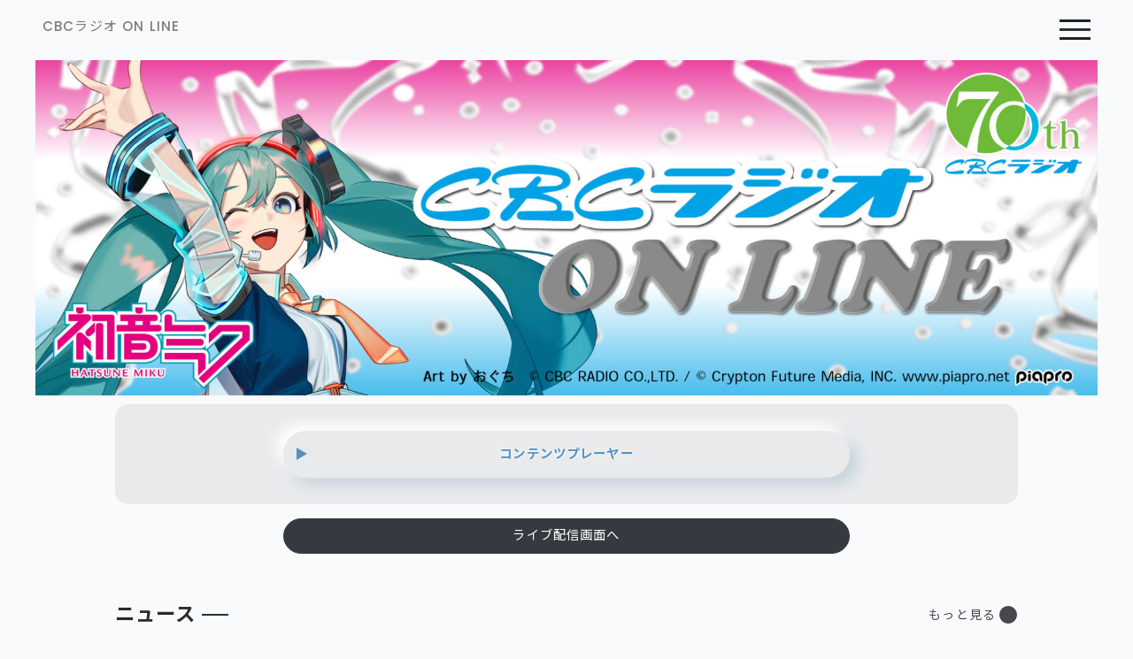

--- FILE ---
content_type: text/html; charset=UTF-8
request_url: https://cbcradio.ctpfs.jp/
body_size: 11488
content:
<!doctype html>
<html lang="ja">
<head>
    <title>CBCラジオ ON LINE</title>
<meta name="description" content="名古屋のラジオ局 CBCラジオのグッズ販売・オンライン配信を行います。">
<meta name="csrf-token" content="8vNn6laPHLXY4ez6q6bdQeDlFjo6WyCQvUm2GTo1">
<meta name="viewport" content="width=device-width, initial-scale=1, shrink-to-fit=no, viewport-fit=cover">
<link rel="stylesheet" href="/css/app.css?id=33e746eff21c53ed136b">
<link rel="stylesheet" href="/css/cps.css?id=99375f4e74b9283c5df0">
<link rel="stylesheet" href="/css/add/add.css?20260114155454">
<link rel="shortcut icon" href="https://cbcradio.ctpfs.jp/icon/EF8D053771.jpg" type="image/vnd.microsoft.icon">
<link rel="icon" href="https://cbcradio.ctpfs.jp/icon/EF8D053771.jpg" type="image/vnd.microsoft.icon">
<link rel="apple-touch-icon" href="https://cbcradio.ctpfs.jp/icon/EF8D053771.jpg" type="image/vnd.microsoft.icon">
<link rel="stylesheet" href="https://maxcdn.bootstrapcdn.com/font-awesome/4.5.0/css/font-awesome.min.css">

</head>
<body
    
    class=
>



<nav class="navbar navbar-expand navbar-light bg-light" style="position: relative;">











    <div class="collapse navbar-collapse" id="navbarNavAltMarkup">
        <ul class="navbar-nav mr-auto" style="width:100%;align-items:center;">
            <!----------------------- Title ----------------------->
                        <li class="nav-item"><h1 style="font-size:15px;"><a class="name nav-link navbar-text" href="/">CBCラジオ ON LINE</a></h1></li>
            
            
            
                        
            
            
                        
            
            
            
            
            
            <!----------------------- /Title ----------------------->
            
            
                        <!--
            <li class="nav-item humb-nav" style="margin-left:auto">
                <img src="https://cbcradio.ctpfs.jp/image/icons/menu.png" class="nav-link menu" alt="menu" data-toggle="modal" data-target="#modal1">
            </li>
            -->
                        
                                                            <li class="nav-item humb-nav" style="margin-left:auto" data-toggle="modal" data-target="#modal1">
                <span></span>
            </li>
                    </ul>
    </div>
    </nav>

    <div class="modal fade" id="modal1" tabindex="-1"
      role="dialog" aria-labelledby="label1" aria-hidden="true">
  <div class="modal-dialog" role="document">
    <div class="modal-content">
      <div class="modal-header">
        <ul class="navbar-nav" data-dismiss="modal" class="close" aria-label="Close" style=" margin: 0 0 0 auto;">
            <li class="nav-item">
                <img src="https://cbcradio.ctpfs.jp/image/icons/close.png" alt="menu" class="menu" style="padding:8px;">
            </li>
        </ul>
      </div>
      <div class="modal-body">
        <div>

                                    <li class="ot_pc_nav ot_pc_nav_lm">
                        <img src="https://cdn.ctpfs.jp/storage/EF4E04361D/image/EF18C4260478A7B1CF0A7B635E73592880AA22F49AF67D16470C.png"  class="menu" style="padding:8px;"><a href="/">HOME</a>
                    </li>
                                            <li>
                            <img src="https://cbcradio.ctpfs.jp/image/icons/regist.png"  class="menu" style="padding:8px;"><a href="/tmp_regist">新規登録</a>
                        </li>
                        <li>
                            <img src="https://cbcradio.ctpfs.jp/image/icons/login.png"  class="menu" style="padding:8px;"><a href="/login">ログイン</a>
                        </li>
                                                                                <li>
                                <img src="https://cbcradio.ctpfs.jp/image/icons/news.png"  class="menu" style="padding:8px;"><a href="/news">ニュース</a>
                            </li>
                                                                                                    <li>
                            <img src="https://cbcradio.ctpfs.jp/image/icons/store.png"  class="menu" style="padding:8px;"><a href="/store">ストア</a>
                        </li>
                                        
        </div>
      </div>
      <div class="modal-footer">
                                                                                                                                                                                                <a href="/lang/ja">JP</a>
        <a href="/lang/en"> EN</a>
                <a href="/lang/zh"> ZH</a>
                      </div>
    </div>
  </div>
</div>

<section id="content" class="container-fluid">
    <div id="app" v-cloak>
        <section id="top">
                
            

            


            <!----------------------- Key ----------------------->
                        <section class="profile-image">
                <div class="image">
                    <img src="https://cdn.ctpfs.jp/image/EF8D053771/5A11AA5D7DDF6ADFAE0EAEA5C1EE6EE358EC66BD.jpg?Policy=[base64]&amp;Signature=NkJO-QXSn-vMrDxYXQDqmXSlJfBx9MUaCB0fhU~Anf00dUV-yP7bFfT5uIiP1i2CUqTFdqnfjxDOj6KZKaFBR79Hk~-F-8Oji4v9gIqszDnOMHrIxey2KYSTjaE7NAs03okOELfhq6mQpMXcxBJN7fT9aHoIbNdUcN1YEBLXjrLBu01nG~qb74iPUO1H5XWf6ZLjeLUXXx2utLKuHwj7mpHf9sc~msxKG82ddPFnSLXsUETKX4c08~PILT5cdQP5IOsC79M~Jg2EA~eihuxnTmALxrMY4JvqqRU3tVxFnpLULAJCWwgBfdsz6d91zxAxypVG8OPzDxGZzykuGQKpTg__&amp;Key-Pair-Id=APKAIHK4NB6CSNVX2QRQ">
                </div>
            </section>

                                    


            

            
            
            
            
            
            
            
                            <!----------------------- /Key ----------------------->

                                <section class="profile-info">
                                        <div style="flex-grow: 1;"></div>
                    
                </section>

                
                
                                <section class="purchased-item">
                    <a href="purchased_item" class="btn btn-dark button" role="button" aria-pressed="true">コンテンツプレーヤー</a>
                </section>
                
                
                

                <section class="profile">
            <a href="/live/list" class="btn btn-dark button" role="button" aria-pressed="true">ライブ配信画面へ</a>
        </section>
                
        
    
        <section id="news" style="padding-top: 3em">
        <div class="top-sec-title">
            <h1 class="heading top-title"><img src="https://cbcradio.ctpfs.jp/image/icons/news.png">ニュース</h1>
            <section class="news">
                <a href="news" class="btn btn-dark button" role="button" aria-pressed="true">もっと見る</a>
            </section>
        </div>
        <ul id="news">
                        <li onClick="jumpNewsDetail('1mA6vCitks9Wgn4A/yQ33MOoSXENx5fDX3HogubH0s8=')" class="screen-transition">
                <div class="created_at">2021.06.15</div>
                <div class="news-title">ライブ配信チケットの発売日について</div>
                <a><img src="/image/icons/next.png"></a>
            </li>
                        <li onClick="jumpNewsDetail('lbyIfiLjYE2PM+yQPT984s4izc27TIXYJ0Dm26G3qVw=')" class="screen-transition">
                <div class="created_at">2021.06.15</div>
                <div class="news-title">ライブ配信ご視聴方法について</div>
                <a><img src="/image/icons/next.png"></a>
            </li>
                    </ul>
    </section>
    
    



<section id="store" style="padding-top: 3em">
    <div class="top-sec-title">
        <h1 class="heading top-title"><img src="https://cbcradio.ctpfs.jp/image/icons/store.png">ストア</h1>

        <section class="store">
            <a href="store" class="btn btn-dark button" role="button" aria-pressed="true">もっと見る</a>
        </section>
    </div>
    <ul class="horizonal-list">
            </ul>
</section>
<!--
                    <section class="store">
                        <a href="store" class="btn btn-dark button" role="button" aria-pressed="true">もっと見る</a>
                    </section>
                    -->















<section id="profile" style="padding-top: 3em">
        <div class="top-sec-title">
                <h1 class="heading top-title"><img src="https://cbcradio.ctpfs.jp/image/icons/profile.png">ABOUT CBCラジオ ON LINE</h1>
                
            </div>
        <section class="profile-image">
        <div class="image">
                        <img src="https://cdn.ctpfs.jp/image/EF8D053771/EF8DC60B08600208979FB160D3AE24BC54B7677702.jpg?Policy=[base64]&amp;Signature=DVexn8TGnQMQnPp18OaVraZTB9sfsFDIGdX5XYlOKXgrv9eCCveF15t9Vsk~E181uXixhLGeqfyHtDDdvYCQX6PpmkeJ6KINGyOeiBx4OMcrBH-UFlroIYYYYe9MyQ5Nw3WassbjUTNcXeKS~9JcNiDmLOCAvIWHEyeT4~0viHP74CgixYg5SkaWwgIVEeH8z0gaOO5R~yqKKHUUWQlx91TxSxqXW6PpsLDZ0lI~qoZ~zXRB-SIn3SHuvh6y8pp1RjKhnGA6jsQz1k9xQ5x2gesNu134p-RogEgZheNMBGdbqhYv8tbo-jlwSQB5OoI-bD7essuFehUV6ZS6JVGM5Q__&amp;Key-Pair-Id=APKAIHK4NB6CSNVX2QRQ">
                                </div>
    </section>
        
    
    


    <section class="name">CBCラジオ ON LINE</section>
    

    
        <section class="content">名古屋のラジオ局 CBCラジオのグッズ販売・オンライン配信を行います。</section>
    
</section>

<section class="profile">
    <a href="profile" class="btn btn-dark button" role="button" aria-pressed="true">もっと見る</a>
</section>

<section id="profile" style="padding-top: 3em">
    <section class="sns-image">
        <div class="sns-image">
                        <a href="https://twitter.com/RADIO_MIKU" rel="nofollow" target="_blank"><img src="https://cbcradio.ctpfs.jp/image/icons/Twitter_Social_Icon_Circle_Color.png" alt="sns_image"></a>
                    </div>
    </section>
</section>









</section>
    </div>
</section>

<footer>
    <section class="bg-dark">
        <div><a href="/specified_commercial_transactions_act">特定商取引法</a></div>
        <div><a href="/privacy_policy">プライバシーポリシー</a></div>
        <div><a href="/terms_of_use">利用規約</a></div>
        <div><a href="/inquiry">お問い合わせ</a></div>
    </section>
</footer>

<script src="/js/app.js?id=6a029fcf79252d5ec609"></script>
<script>
    const nav = new Vue({
        el: '#navbarNavAltMarkup',
        methods: {
            home: function () {
                location.href = '/';
            }
        }
    });
</script>
<script type="text/javascript">
    function jumpItemDetail(destination) {
        location.href = destination;
    }

    function jumpNewsDetail(news_id_enc) {
        location.href = "/news/detail/" + news_id_enc;
    }

    function jumpBlogDetail(news_id_enc) {
        location.href = "/blog/detail/" + news_id_enc;
    }
</script>

</body>
</html>


--- FILE ---
content_type: text/css
request_url: https://cbcradio.ctpfs.jp/css/cps.css?id=99375f4e74b9283c5df0
body_size: 56379
content:
[v-cloak]{display:none}img.menu{width:48px;height:48px}a{color:inherit;text-decoration:none}h1.heading{text-align:center;font-size:1.4rem;font-weight:700}.tab{font-size:1rem!important}.tab-item{font-size:.7em;color:grey;white-space:nowrap}.tab-item-active{color:#000!important;border-bottom:2px solid #000!important}footer{color:var(--white)}footer>section{margin-top:24px;padding:16px}footer>section div{display:flex;align-items:center;width:100%;max-width:1200px;margin:0 auto}.navbar-expand .navbar-collapse{display:flex!important;flex-basis:auto;width:100%;max-width:1200px;margin:0 auto}.navbar-expand .navbar-collapse .nav-icon{display:inline-block;padding:.5rem}.modal-footer img.modal-icon-image,.navbar-expand .navbar-collapse .nav-icon img.nav-icon-image{max-width:2.5rem;max-height:2.5rem;-o-object-fit:contain;object-fit:contain}.container-fluid{width:100%;max-width:1200px;padding-right:15px;padding-left:15px;margin-right:auto;margin-left:auto;overflow-x:visible}.button{min-width:50vw;min-height:40px;border-radius:20px;display:flex;justify-content:center;align-items:center}.screen-transition:hover{background-color:#d3d3d3}.nowrap{white-space:nowrap}section#top{padding-right:5%;padding-left:5%}section#top section.profile-image{margin-top:16px}section#top div.image{text-align:center}section#top div.image img{width:100%;height:auto}section#top section.profile-info{margin-top:16px;display:flex;flex-direction:row;align-items:center}section#top section.profile-info div.fan-number{text-align:right;color:#f66d9b;font-weight:700;margin:16px}section#top .p-contents{margin-top:20px}section#top .p-contents ul{padding:0;display:flex;justify-content:space-around;flex-wrap:wrap;list-style:none}section#top .p-contents ul li{width:47%;margin-bottom:28px}section#top .p-contents ul li a{display:block}section#top .p-contents ul li img{width:100%;vertical-align:bottom}@media screen and (max-width:600px){section#top .p-contents ul li{width:94%;margin-bottom:28px}}section#top .pos-contents{margin-top:40px}section#top .pos-contents ul{margin-bottom:30px;padding:0;display:flex;justify-content:space-around;flex-wrap:wrap;list-style:none}section#top .pos-contents ul.af_contents{margin-top:40px}section#top .pos-contents ul li{width:48%;margin-bottom:10px}section#top .pos-contents ul li a{display:block}section#top .pos-contents ul li img{width:100%;vertical-align:bottom}section#top .pos-contents h3{margin-bottom:15px;font-size:24px;text-align:center;font-weight:700}@media screen and (max-width:680px){section#top .pos-contents ul li{width:94%;margin-bottom:8px}}section#top .net_str_outer ul,section#top .net_str ul{margin:0;padding:0;list-style:none}section#top .net_str{margin-top:60px;margin-bottom:60px}section#top .net_str ul{display:flex;justify-content:space-around}section#top .net_str ul li{width:48%;max-width:550px}section#top .net_str ul li img{width:100%;margin-bottom:10px}section#top .net_str_outer{margin-bottom:50px}section#top .net_str_outer .heading{margin-bottom:30px}section#top .net_str_outer ul{display:flex;justify-content:center}section#top .net_str_outer ul li{margin:0 10px;max-width:200px}section#top .net_str_outer ul li img{width:100%;max-height:280px}@media screen and (max-width:680px){section#top .net_str_outer ul,section#top .net_str ul{flex-direction:column}section#top .net_str ul li{width:100%}section#top .net_str ul li:first-of-type{margin-bottom:25px}section#top .net_str_outer ul li{margin-bottom:20px;max-width:90%}section#top .net_str_outer ul li a img{width:100%;max-width:100%;max-height:1000px}}section#top .profile-link{color:#999;text-decoration:underline}section#top>section.news,section#top>section.profile,section#top>section.purchased-item{margin-top:16px;display:flex;justify-content:center}section#top>section.store{text-align:center;margin-top:32px}section#top>section.store>div{font-weight:700}section#top section#store .horizonal-list{overflow-x:scroll;-webkit-overflow-scrolling:touch;margin-top:16px;padding:0;display:flex}section#top section#store .item{display:inline-block;height:auto;flex:0 0 60%}section#top section#store .item>div{width:100%;padding-left:16px}section#top section#store .item>div>img{max-width:50vw;height:50vw;background-color:#fff;-o-object-fit:contain;object-fit:contain}section#top section#store .item>div>div.item-info{margin-top:16px;margin-left:0;border-left:4px solid #333;padding-top:0;width:100%}section#top section#store .item>div>div.item-info>div.item-type{width:100%;margin-top:4px;color:grey}section#top section#store .item>div>div.item-info>div.item-title{width:100%;margin-top:4px;font-weight:700;text-align:left;word-wrap:break-word;overflow-wrap:break-word}section#top section#store .item>div>div.item-info>div.item-content{width:100%;margin-top:4px;color:#333;text-align:left}section#news #news{border-top:1px solid grey;margin:10px;padding:0}section#news #news>li{display:flex;flex-direction:row;align-items:center;border-bottom:1px solid grey;min-height:80px}section#news #news>li>.created_at{margin-right:24px}section#news #news>li>.news-title{flex:1;white-space:pre-wrap}section#news-detail .created_at{text-align:center}section#news-detail .heading{padding-top:30px;padding-bottom:20px}section#news-detail div.image{padding-top:10px;padding-bottom:20px;text-align:center}section#news-detail div.image img{width:60vw;height:auto;-o-object-fit:contain;object-fit:contain}section#news-detail .content{white-space:pre-wrap}section#news-detail .content,section#news-detail .news{padding-top:10px;padding-bottom:10px}section#profile{padding-left:5%;padding-right:5%}section#profile section.profile-image{margin-top:16px}section#profile div.image{text-align:center}section#profile div.image>img{width:100%;height:auto;padding:1em 0}section#profile div.sns-image{text-align:center;padding:.5em 0}section#profile div.sns-image>a{width:9%;height:auto;padding:2%}section#profile div.sns-image>a>img{width:9%;height:auto}section#profile section.name{padding:.5em 0}section#profile .name{font-weight:700}section#profile .content{white-space:pre-wrap;padding:1em 0}section#store div.store-item{border-bottom:1px solid grey;padding:8px;display:flex;flex-direction:row}section#store div.store-item>.profile-image{background-color:#fff;-o-object-fit:contain;object-fit:contain}section#store .select_box{overflow:hidden;width:90%;margin:1em auto;text-align:center;position:relative;border:2px solid #bbb;border-radius:2px;background:#fff}section#store .select_box select{width:100%;padding:.5em;cursor:pointer;text-indent:.01px;text-overflow:ellipsis;border:none;outline:none;background:transparent;background-image:none;box-shadow:none;-webkit-appearance:none;-moz-appearance:none;appearance:none}section#store .select_box select::-ms-expand{display:none}section#store .search_box{overflow:hidden;width:90%;margin:1em auto;text-align:center;position:relative;border:2px solid #bbb;border-radius:2px;background:#fff}section#store .search_box>input{width:100%;padding:.5em;cursor:pointer;text-indent:.01px;text-overflow:ellipsis;border:none;outline:none;background:transparent;background-image:none;box-shadow:none;-webkit-appearance:none;-moz-appearance:none;appearance:none}section#store-detail div section.item-image{margin-top:16px}section#store-detail div div.image{text-align:center}section#store-detail div div.image img{width:60vw;height:auto}section#store-detail div>#item-info{text-align:center}section#store-detail div>#item-info>.item-title{margin-top:24px;font-weight:700;text-align:center;white-space:pre-line}section#store-detail div>#item-info>.item-date,section#store-detail div>#item-info>.item-type{margin-top:8px;color:grey}section#store-detail div>#item-info>.item-description{margin-top:24px;color:#333;text-align:left}section#store-detail div>#item-player{margin-top:16px;padding:16px;text-align:right;border-bottom:1px solid #333}section#store-detail div>#item-player>.pleyer{margin-right:16px;font-weight:700}section#store-detail div>#item-player>.price{border:1px solid #333;display:flex;align-items:center;justify-content:center;padding:4px;border-radius:4px}section#store-detail div>#item-purchase{padding-top:16px;display:flex;flex-direction:row;align-items:center}section#store-detail div>#item-purchase>.price{border:1px solid #333;display:flex;align-items:center;justify-content:center;padding:4px;border-radius:4px}section#store-detail .music-info{padding-top:16px;display:flex;flex-direction:row;align-items:center}section#store-detail .music-title{font-weight:700;text-align:left;width:90%;white-space:pre-line}section#store-detail .music-trial{width:5%;min-width:2em}section#store-detail .music-trial-posi{width:16%;max-width:50px;min-width:2em}section#store-detail .music-trial-image{size:1em;align-content:center;max-width:100%;max-height:100%;-o-object-fit:contain;object-fit:contain}section#store-detail .music-play-button{width:5%;min-width:2em;margin:0 0 0 15px}section#purchase div.item-image{width:120px;height:120px}section#purchase div.item-image img.profile-image{width:120px;height:120px;background-color:#fff;-o-object-fit:contain;object-fit:contain}section#purchase div.store-item div.item-info{margin-left:12px;padding:0 8px;display:flex;flex-direction:column}section#purchase div.store-item div.item-info div.item-title{margin-top:8px;font-weight:700;font-size:1.2rem;white-space:pre-line}section#purchase div.store-item div.item-info div.item-year{margin-top:24px;margin-bottom:8px;color:grey}section#purchase #product-list{margin-top:16px}section#purchase #product-list>ul{padding-left:0!important;list-style:none}section#purchase #product-list>ul>li{height:100%;display:flex;flex-direction:row;align-items:center;border-bottom:1px solid grey}section#purchase #product-list>ul>li>label{font-weight:700;flex-grow:1;margin-bottom:0;padding:.4rem 0}section#purchase #product-list>ul>li .music-title{white-space:pre-line}section#purchase #product-list>ul>li input[type=checkbox]{width:16px;height:16px}section#purchase>#item-purchase{padding-top:16px;display:flex;flex-direction:row;align-items:center}section#purchase>#item-purchase>.price{border:1px solid #333;display:flex;align-items:center;justify-content:center;padding:4px;border-radius:4px}section#purchase section.item-purchase{padding-top:16px;display:flex;flex-direction:row;align-items:center}section#purchase div.price{border:1px solid #333;display:flex;align-items:center;justify-content:center;padding:4px;border-radius:4px}section#purchase img.profile-image{width:120px;height:120px}section#purchase div.store-item{display:flex;flex-direction:row}section#purchase div.item-info{margin-left:12px;padding:0 8px;display:flex;flex-direction:column}section#purchase div.item-title{margin-top:8px;font-weight:700;font-size:1.2rem;white-space:pre-line}section#purchase div.item-year{margin-top:24px;margin-bottom:8px;color:grey}section#purchase .modal-mask{position:fixed;z-index:9998;top:0;left:0;width:100%;height:100%;background-color:rgba(0,0,0,.5);display:table;transition:opacity .3s ease}section#purchase .modal-wrapper{display:table-cell;vertical-align:middle}section#purchase .modal-container{width:300px;margin:0 auto;padding:20px 30px;background-color:#fff;border-radius:2px;box-shadow:0 2px 8px rgba(0,0,0,.33);transition:all .3s ease;font-family:Helvetica,Arial,sans-serif}section#purchase .modal-header h3{margin-top:0;color:#42b983}section#purchase .modal-body{margin:20px 0}section#purchase .modal-default-button{float:right}section#purchase .modal-enter,section#purchase .modal-leave-active{opacity:0}section#purchase .modal-enter .modal-container,section#purchase .modal-leave-active .modal-container{transform:scale(1.1)}section#purchase .button-modal{min-height:40px;border-radius:20px;display:flex;justify-content:center;align-items:center;margin:1em 0}section#cart-confirm .cart_tit,section#purchase-confirm .cart_tit{font-size:1.75em;font-weight:700;text-align:center;padding:0 0 30px;margin:20px 0;border-bottom:1px solid grey}section#cart-confirm .cart_subtit,section#purchase-confirm .cart_subtit{font-size:1.2em;text-align:left;background-color:#ddd;line-height:1.5;padding:4% 5%;margin-top:-20px}section#cart-confirm .subtotal,section#purchase-confirm .subtotal{padding:20px 5%}section#cart-confirm .subtotal p,section#cart-confirm .total p,section#purchase-confirm .subtotal p,section#purchase-confirm .total p{font-size:1.4em;text-align:right}section#cart-confirm .total,section#purchase-confirm .total{padding:20px 5% 40px}section#cart-confirm .to_store,section#purchase-confirm .to_store{padding:40px 5%}section#cart-confirm .to_store a,section#purchase-confirm .to_store a{font-size:1.1em;text-align:left;color:#707070}section#cart-confirm .to_addres,section#purchase-confirm .to_addres{padding:40px 5% 60px}section#cart-confirm .to_addres p,section#purchase-confirm .to_addres p{font-size:1.2em;text-align:left}section#cart-confirm .cart_box_par,section#purchase-confirm .cart_box_par{display:block;border-bottom:1px solid grey;width:90%;margin:0 auto;padding:20px 0}section#cart-confirm .cart_box,section#purchase-confirm .cart_box{font-size:1.2em;width:100%;height:auto;margin:20px auto 0;display:flex;align-items:center;flex-direction:row}section#cart-confirm .cb_item1,section#purchase-confirm .cb_item1{width:25%;max-width:200px}section#cart-confirm .cb_item2,section#purchase-confirm .cb_item2{width:65%;margin:0;padding:0 3%;display:flex;flex-direction:column;align-content:space-around}section#cart-confirm .cb_txt1,section#purchase-confirm .cb_txt1{font-size:1em;color:#707070}section#cart-confirm .cb_txt2,section#purchase-confirm .cb_txt2{font-size:1.1em;word-wrap:break-word;white-space:pre-line}section#cart-confirm .cb_txt3,section#purchase-confirm .cb_txt3{font-size:1.1em;color:#707070}section#cart-confirm .cb_thanks,section#purchase-confirm .cb_thanks{font-size:2.5vw;color:#707070;text-align:center;margin:60px 0}section#cart-confirm .cb_item3,section#purchase-confirm .cb_item3{width:10%;min-width:4.5em;text-align:right;font-size:.8em;align-items:center}section#cart-confirm .cb_item3_inner,section#purchase-confirm .cb_item3_inner{display:flex;flex-direction:column;flex-wrap:wrap;width:100%;min-width:4.5em;text-align:right;font-size:.8em}section#cart-confirm .cb_item3_inner p,section#purchase-confirm .cb_item3_inner p{display:block;border:1px solid grey;text-align:center;padding:2px 10px 0;margin-top:0;margin-bottom:1rem;max-width:100%}section#cart-confirm .cb_item3_inner input,section#purchase-confirm .cb_item3_inner input{display:block;border:1px solid grey;background-color:#fff;text-align:right;padding:2px 10px 0;margin-top:0;margin-bottom:1rem;max-width:100%}section#cart-confirm .confirm,section#purchase-confirm .confirm{margin:0 auto;text-align:center}section#cart-confirm .confirm button[type=submit],section#purchase-confirm .confirm button[type=submit]{position:relative;display:inline-block;width:60%;letter-spacing:.1em;line-height:3rem;color:#fff;background:#161616;border-radius:2.5em;border:none;box-shadow:none}section#cart-confirm .modal-mask,section#purchase-confirm .modal-mask{position:fixed;z-index:9998;top:0;left:0;width:100%;height:100%;background-color:rgba(0,0,0,.5);display:table;transition:opacity .3s ease}section#cart-confirm .modal-wrapper,section#purchase-confirm .modal-wrapper{display:table-cell;vertical-align:middle}section#cart-confirm .modal-header,section#purchase-confirm .modal-header{padding:.5rem}section#cart-confirm .modal-header h3,section#purchase-confirm .modal-header h3{text-align:left;font-size:18px;line-height:1.6;font-weight:700}section#cart-confirm .modal-container,section#purchase-confirm .modal-container{width:70%;margin:0 auto;padding:10px;background-color:#fff;border-radius:2px;box-shadow:0 2px 8px rgba(0,0,0,.33);transition:all .3s ease;font-family:Helvetica,Arial,sans-serif}section#cart-confirm .modal-body,section#purchase-confirm .modal-body{margin:.5em 0}section#cart-confirm div.how-to-pay-kind,section#purchase-confirm div.how-to-pay-kind{border-bottom:1px solid #dee2e6;padding:8px;display:flex;flex-direction:row}section#cart-confirm div.pay-way,section#purchase-confirm div.pay-way{display:flex;flex-grow:1;justify-content:flex-start;align-items:center;font-size:90%}section#cart-confirm div.button-image,section#purchase-confirm div.button-image{display:flex;flex-grow:1;justify-content:flex-end;align-items:center}section#purchase-end div.cb_thanks{padding:1rem}section#purchase-end .confirm{margin:0 auto;text-align:center}section#purchase-end .confirm button[type=submit]{position:relative;display:inline-block;width:60%;letter-spacing:.1em;line-height:3rem;color:#fff;background:#161616;border-radius:2.5em;border:none;box-shadow:none}#app .nav-tabs .nav-link{padding:.3rem .5rem;font-size:.6rem}#app .nav-tabs .nav-link:not(.active){color:var(--gray)}#app .nav-tabs .nav-link.active{color:inherit;font-weight:700;border-bottom:2px solid #212529}#purchased-tabs{border-bottom:1px solid #d0d0d0}#purchased-tabs>.tab{padding:8px 4px;font-size:smaller!important;cursor:pointer}#purchased-tabs>.tab.active{font-weight:700;border-bottom:2px solid #303030}section#purchased-item div.product-item{border-bottom:1px solid grey;padding:8px;display:flex;flex-direction:row}section#purchased-item div.product-item>.profile-image{-o-object-fit:contain;object-fit:contain}section#purchased-item div.product-empty{margin:24px;display:flex;align-items:center;flex-direction:column}section#purchased-item div.product-empty img.image-empty{width:70vw;height:auto}section#purchased-item div.product-empty .message{margin-top:24px;font-weight:700;font-size:larger}section#product-detail section.item-image{margin-top:16px}section#product-detail div.image{text-align:center}section#product-detail div.image img{width:60vw;height:auto}section#product-detail #item-info{text-align:center}section#product-detail #item-info>.item-title{margin-top:24px;font-weight:700;text-align:center;white-space:pre-line}section#product-detail #item-info>.item-date,section#product-detail #item-info>.item-type{margin-top:8px;color:grey}section#product-detail #item-info>.item-description{margin-top:24px;color:#333;text-align:left}section#product-detail #playlist-info{text-align:center}section#product-detail #playlist-info>.playlist-title{margin-top:24px;font-weight:700;text-align:center}section#product-detail #playlist-info>.playlist-count{margin-top:18px;font-weight:700;text-align:center}section#product-detail #playlist-info>.playlist-description{margin-top:24px;color:#333;text-align:center}section#product-detail>#item-player{margin-top:16px;padding:16px;text-align:right;border-bottom:1px solid #333}section#product-detail>#item-player>.player{margin-right:16px;font-weight:700}section#product-detail>#item-purchase{padding-top:16px;display:flex;flex-direction:row;align-items:center}section#product-detail>#item-purchase>.price{border:1px solid #333;display:flex;align-items:center;justify-content:center;padding:4px;border-radius:4px}section#product-detail #list>ul{list-style-type:none;padding-left:0}section#product-detail #list>ul>li{min-height:70px;border-bottom:1px solid var(--dark);display:flex;flex-direction:row;align-items:center;padding:0 16px}section#product-detail .music-title{white-space:pre-line}section#add-playlist div.product-item{border-bottom:1px solid grey;padding:8px;display:flex;flex-direction:row}section#add-playlist div.product-empty{margin:24px;display:flex;align-items:center;flex-direction:column}section#add-playlist div.product-empty img.image-empty{width:70vw;height:auto}section#add-playlist div.product-empty .message{margin-top:24px;font-weight:700;font-size:larger}section#player>#buttons{margin-top:24px}section#player #item-info{text-align:center}section#player #item-info>.item-title{margin-top:24px;font-weight:700;text-align:center;white-space:pre-line}section#player #item-info>.item-date,section#player #item-info>.item-type{margin-top:8px;color:grey}section#player #item-info>.item-description{margin-top:24px;color:#333;text-align:center}section#player #item-info>.music-title{margin-top:24px;font-size:larger;font-weight:700;text-align:center;white-space:pre-line}section#input-benefit-info .submit{margin:0 auto;text-align:center}section#input-benefit-info .submit button{position:relative;display:inline-block;width:60%;letter-spacing:.1em;line-height:3rem;color:#fff;background:#161616;border-radius:2.5em;border:none;box-shadow:none}section#show-benefit-content div.benefit-img{text-align:center}section#show-benefit-content div.download{text-align:center;padding:10px}section#show-benefit-content div.download>a{margin:0 auto;max-width:80vw}section#show-benefit-content img.benefit{margin:0 auto;max-width:80vw;-o-object-fit:contain;object-fit:contain}div.item-image,img.profile-image{width:60px;height:60px}img.profile-image{-o-object-fit:contain;object-fit:contain}div.item-info{padding:0 8px;margin-left:16px;display:flex;flex-direction:column}div.item-info div.item-type{color:grey;font-size:.8rem}div.item-info div.item-title{font-weight:700;word-break:break-all;white-space:pre-line}div.item-price-container{display:flex;flex-grow:1;justify-content:flex-end;align-items:center}div.item-price-container>.item-price{padding:4px;border:1px solid grey;border-radius:4px}section#apply-pass-reset-end .mypage-title,section#apply-pass-reset .mypage-title,section#confirm .mypage-title,section#inquiry .mypage-title,section#login .mypage-title,section#myinfo .mypage-title,section#mypage .mypage-title,section#pass-reset .mypage-title,section#tmp-reg .mypage-title{background-color:#e0e0e0;color:var(--dark);font-weight:700;height:5vh;display:flex;flex-direction:row;align-items:center;padding-left:5vw}section#apply-pass-reset-end div.mypage-item,section#apply-pass-reset div.mypage-item,section#confirm div.mypage-item,section#inquiry div.mypage-item,section#login div.mypage-item,section#myinfo div.mypage-item,section#mypage div.mypage-item,section#pass-reset div.mypage-item,section#tmp-reg div.mypage-item{color:var(--dark);font-weight:700;height:5vh;display:flex;flex-direction:row;align-items:center;padding-left:5vw}section#apply-pass-reset-end ul.mypage-item,section#apply-pass-reset ul.mypage-item,section#confirm ul.mypage-item,section#inquiry ul.mypage-item,section#login ul.mypage-item,section#myinfo ul.mypage-item,section#mypage ul.mypage-item,section#pass-reset ul.mypage-item,section#tmp-reg ul.mypage-item{list-style-type:none;padding-left:0;margin-bottom:0}section#apply-pass-reset-end ul.mypage-item>li,section#apply-pass-reset ul.mypage-item>li,section#confirm ul.mypage-item>li,section#inquiry ul.mypage-item>li,section#login ul.mypage-item>li,section#myinfo ul.mypage-item>li,section#mypage ul.mypage-item>li,section#pass-reset ul.mypage-item>li,section#tmp-reg ul.mypage-item>li{height:7vh;border-bottom:1px solid #e0e0e0}section#apply-pass-reset-end ul.mypage-item>li>a,section#apply-pass-reset ul.mypage-item>li>a,section#confirm ul.mypage-item>li>a,section#inquiry ul.mypage-item>li>a,section#login ul.mypage-item>li>a,section#myinfo ul.mypage-item>li>a,section#mypage ul.mypage-item>li>a,section#pass-reset ul.mypage-item>li>a,section#tmp-reg ul.mypage-item>li>a{padding-left:5vw;width:100%;height:100%;display:flex;flex-direction:row;align-items:center}section#apply-pass-reset-end .myinfo-item,section#apply-pass-reset .myinfo-item,section#confirm .myinfo-item,section#inquiry .myinfo-item,section#login .myinfo-item,section#myinfo .myinfo-item,section#mypage .myinfo-item,section#pass-reset .myinfo-item,section#tmp-reg .myinfo-item{padding:1.5rem}section#apply-pass-reset-end div.keep-login,section#apply-pass-reset div.keep-login,section#confirm div.keep-login,section#inquiry div.keep-login,section#login div.keep-login,section#myinfo div.keep-login,section#mypage div.keep-login,section#pass-reset div.keep-login,section#tmp-reg div.keep-login{margin:10px}section#apply-pass-reset-end div.mail-send,section#apply-pass-reset div.mail-send,section#confirm div.mail-send,section#inquiry div.mail-send,section#login div.mail-send,section#myinfo div.mail-send,section#mypage div.mail-send,section#pass-reset div.mail-send,section#tmp-reg div.mail-send{padding:1rem}section#apply-pass-reset-end p.sentence,section#apply-pass-reset p.sentence,section#confirm p.sentence,section#inquiry p.sentence,section#login p.sentence,section#myinfo p.sentence,section#mypage p.sentence,section#pass-reset p.sentence,section#tmp-reg p.sentence{margin:1rem 0 0}section#apply-pass-reset-end .posi-reg,section#apply-pass-reset .posi-reg,section#confirm .posi-reg,section#inquiry .posi-reg,section#login .posi-reg,section#myinfo .posi-reg,section#mypage .posi-reg,section#pass-reset .posi-reg,section#tmp-reg .posi-reg{padding:2.5rem 30px .5rem;background-color:#f8fafc}section#apply-pass-reset-end .posi-name,section#apply-pass-reset .posi-name,section#confirm .posi-name,section#inquiry .posi-name,section#login .posi-name,section#myinfo .posi-name,section#mypage .posi-name,section#pass-reset .posi-name,section#tmp-reg .posi-name{margin-bottom:2rem;text-align:center}section#apply-pass-reset-end .posi-name img,section#apply-pass-reset .posi-name img,section#confirm .posi-name img,section#inquiry .posi-name img,section#login .posi-name img,section#myinfo .posi-name img,section#mypage .posi-name img,section#pass-reset .posi-name img,section#tmp-reg .posi-name img{width:100%;max-width:116px}section#apply-pass-reset-end .posi-reg h1,section#apply-pass-reset .posi-reg h1,section#confirm .posi-reg h1,section#inquiry .posi-reg h1,section#login .posi-reg h1,section#myinfo .posi-reg h1,section#mypage .posi-reg h1,section#pass-reset .posi-reg h1,section#tmp-reg .posi-reg h1{font-size:22px;margin-bottom:2.5rem}section#apply-pass-reset-end .posi-frow,section#apply-pass-reset .posi-frow,section#confirm .posi-frow,section#inquiry .posi-frow,section#login .posi-frow,section#myinfo .posi-frow,section#mypage .posi-frow,section#pass-reset .posi-frow,section#tmp-reg .posi-frow{text-align:center;margin-bottom:2.5rem}section#apply-pass-reset-end .posi-frow>div,section#apply-pass-reset .posi-frow>div,section#confirm .posi-frow>div,section#inquiry .posi-frow>div,section#login .posi-frow>div,section#myinfo .posi-frow>div,section#mypage .posi-frow>div,section#pass-reset .posi-frow>div,section#tmp-reg .posi-frow>div{width:100%;max-width:550px;margin:0 auto;display:inline-block}section#apply-pass-reset-end .posi-frow p,section#apply-pass-reset .posi-frow p,section#confirm .posi-frow p,section#inquiry .posi-frow p,section#login .posi-frow p,section#myinfo .posi-frow p,section#mypage .posi-frow p,section#pass-reset .posi-frow p,section#tmp-reg .posi-frow p{font-size:16px;margin-bottom:1.3rem;text-align:center}section#apply-pass-reset-end .posi-frow p span,section#apply-pass-reset .posi-frow p span,section#confirm .posi-frow p span,section#inquiry .posi-frow p span,section#login .posi-frow p span,section#myinfo .posi-frow p span,section#mypage .posi-frow p span,section#pass-reset .posi-frow p span,section#tmp-reg .posi-frow p span{font-weight:700}section#apply-pass-reset-end .posi-frow>div ul,section#apply-pass-reset .posi-frow>div ul,section#confirm .posi-frow>div ul,section#inquiry .posi-frow>div ul,section#login .posi-frow>div ul,section#myinfo .posi-frow>div ul,section#mypage .posi-frow>div ul,section#pass-reset .posi-frow>div ul,section#tmp-reg .posi-frow>div ul{margin-bottom:3rem;padding-left:30px;list-style:none}section#apply-pass-reset-end .posi-frow>div ul li,section#apply-pass-reset .posi-frow>div ul li,section#confirm .posi-frow>div ul li,section#inquiry .posi-frow>div ul li,section#login .posi-frow>div ul li,section#myinfo .posi-frow>div ul li,section#mypage .posi-frow>div ul li,section#pass-reset .posi-frow>div ul li,section#tmp-reg .posi-frow>div ul li{position:relative;font-size:15px;margin-bottom:1.3rem;line-height:1.4;text-align:left}section#apply-pass-reset-end .posi-frow>div ul li:before,section#apply-pass-reset .posi-frow>div ul li:before,section#confirm .posi-frow>div ul li:before,section#inquiry .posi-frow>div ul li:before,section#login .posi-frow>div ul li:before,section#myinfo .posi-frow>div ul li:before,section#mypage .posi-frow>div ul li:before,section#pass-reset .posi-frow>div ul li:before,section#tmp-reg .posi-frow>div ul li:before{position:absolute;top:-.1rem;left:-32px;content:"1";display:block;width:24px;height:24px;background-color:#6fe031;text-align:center;color:#fff;line-height:26px;border-radius:50%}section#apply-pass-reset-end .posi-frow>div ul li:nth-of-type(2):before,section#apply-pass-reset .posi-frow>div ul li:nth-of-type(2):before,section#confirm .posi-frow>div ul li:nth-of-type(2):before,section#inquiry .posi-frow>div ul li:nth-of-type(2):before,section#login .posi-frow>div ul li:nth-of-type(2):before,section#myinfo .posi-frow>div ul li:nth-of-type(2):before,section#mypage .posi-frow>div ul li:nth-of-type(2):before,section#pass-reset .posi-frow>div ul li:nth-of-type(2):before,section#tmp-reg .posi-frow>div ul li:nth-of-type(2):before{content:"2"}section#apply-pass-reset-end .posi-frow>div ul li:nth-of-type(3):before,section#apply-pass-reset .posi-frow>div ul li:nth-of-type(3):before,section#confirm .posi-frow>div ul li:nth-of-type(3):before,section#inquiry .posi-frow>div ul li:nth-of-type(3):before,section#login .posi-frow>div ul li:nth-of-type(3):before,section#myinfo .posi-frow>div ul li:nth-of-type(3):before,section#mypage .posi-frow>div ul li:nth-of-type(3):before,section#pass-reset .posi-frow>div ul li:nth-of-type(3):before,section#tmp-reg .posi-frow>div ul li:nth-of-type(3):before{content:"3"}section#apply-pass-reset-end .posi-cs-bx,section#apply-pass-reset .posi-cs-bx,section#confirm .posi-cs-bx,section#inquiry .posi-cs-bx,section#login .posi-cs-bx,section#myinfo .posi-cs-bx,section#mypage .posi-cs-bx,section#pass-reset .posi-cs-bx,section#tmp-reg .posi-cs-bx{width:100%;max-width:550px;margin:0 auto;text-align:left}section#apply-pass-reset-end .posi-cs,section#apply-pass-reset .posi-cs,section#confirm .posi-cs,section#inquiry .posi-cs,section#login .posi-cs,section#myinfo .posi-cs,section#mypage .posi-cs,section#pass-reset .posi-cs,section#tmp-reg .posi-cs{display:inline-block;list-style:none;padding:0;margin:0}section#apply-pass-reset-end .posi-cs li,section#apply-pass-reset .posi-cs li,section#confirm .posi-cs li,section#inquiry .posi-cs li,section#login .posi-cs li,section#myinfo .posi-cs li,section#mypage .posi-cs li,section#pass-reset .posi-cs li,section#tmp-reg .posi-cs li{font-size:13px;text-align:left;margin:0 auto .4rem}section#apply-pass-reset-end .posi-reg+form,section#apply-pass-reset .posi-reg+form,section#confirm .posi-reg+form,section#inquiry .posi-reg+form,section#login .posi-reg+form,section#myinfo .posi-reg+form,section#mypage .posi-reg+form,section#pass-reset .posi-reg+form,section#tmp-reg .posi-reg+form{width:100%;max-width:760px;margin:0 auto}section#apply-pass-reset-end section#tmp-reg .posi-reg+form .mypage-title,section#apply-pass-reset section#tmp-reg .posi-reg+form .mypage-title,section#confirm section#tmp-reg .posi-reg+form .mypage-title,section#inquiry section#tmp-reg .posi-reg+form .mypage-title,section#login section#tmp-reg .posi-reg+form .mypage-title,section#myinfo section#tmp-reg .posi-reg+form .mypage-title,section#mypage section#tmp-reg .posi-reg+form .mypage-title,section#pass-reset section#tmp-reg .posi-reg+form .mypage-title,section#tmp-reg section#tmp-reg .posi-reg+form .mypage-title{padding:10px;height:auto}section#apply-pass-reset-end section#tmp-reg .posi-reg+form #buttons,section#apply-pass-reset section#tmp-reg .posi-reg+form #buttons,section#confirm section#tmp-reg .posi-reg+form #buttons,section#inquiry section#tmp-reg .posi-reg+form #buttons,section#login section#tmp-reg .posi-reg+form #buttons,section#myinfo section#tmp-reg .posi-reg+form #buttons,section#mypage section#tmp-reg .posi-reg+form #buttons,section#pass-reset section#tmp-reg .posi-reg+form #buttons,section#tmp-reg section#tmp-reg .posi-reg+form #buttons{margin-bottom:10rem!important}section#apply-pass-reset-end .padding-set,section#apply-pass-reset .padding-set,section#confirm .padding-set,section#inquiry .padding-set,section#login .padding-set,section#myinfo .padding-set,section#mypage .padding-set,section#pass-reset .padding-set,section#tmp-reg .padding-set{padding-bottom:7rem}section#apply-pass-reset-end .posi-reg .posi-s-name,section#apply-pass-reset .posi-reg .posi-s-name,section#confirm .posi-reg .posi-s-name,section#inquiry .posi-reg .posi-s-name,section#login .posi-reg .posi-s-name,section#myinfo .posi-reg .posi-s-name,section#mypage .posi-reg .posi-s-name,section#pass-reset .posi-reg .posi-s-name,section#tmp-reg .posi-reg .posi-s-name{font-size:16px;font-weight:700;text-align:center;margin-bottom:0}section#apply-pass-reset-end .posi-reg .price,section#apply-pass-reset .posi-reg .price,section#confirm .posi-reg .price,section#inquiry .posi-reg .price,section#login .posi-reg .price,section#myinfo .posi-reg .price,section#mypage .posi-reg .price,section#pass-reset .posi-reg .price,section#tmp-reg .posi-reg .price{text-align:center;font-size:14px;line-height:1.6;margin-top:8px;margin-bottom:2rem}section#apply-pass-reset-end .posi-reg .price span,section#apply-pass-reset .posi-reg .price span,section#confirm .posi-reg .price span,section#inquiry .posi-reg .price span,section#login .posi-reg .price span,section#myinfo .posi-reg .price span,section#mypage .posi-reg .price span,section#pass-reset .posi-reg .price span,section#tmp-reg .posi-reg .price span{font-size:12px}section#purchase-history #purchase-history{border-top:1px solid grey;margin:10px;padding:0}section#purchase-history #purchase-history>li{display:flex;flex-direction:row;align-items:center;border-bottom:1px solid grey;min-height:80px}section#purchase-history #purchase-history>li>.created_at{margin-right:24px}section#purchase-history #purchase-history>li>.news-title{flex:1;white-space:pre-wrap}section#player .m_video{margin-top:5%}section#player .video-box{-ms-box-sizing:border-box;-o-box-sizing:border-box;box-sizing:border-box;padding:0;margin:0;width:100%;background-color:#000;background-size:cover;line-height:0;min-height:50vw;position:relative}section#player .video-exp{width:5vw;height:5vw;max-width:30px;max-height:30px;display:flex;justify-content:center;align-items:center;position:absolute;bottom:3vw;right:5vw;-o-object-fit:contain;object-fit:contain;opacity:.5}section#player .music-jacket{max-width:60vw;min-height:50vw;-o-object-fit:contain;object-fit:contain}section#player .m_tit{font-weight:700;text-align:center;margin:20px 0;white-space:pre-line}section#player .a_tit{text-align:center;margin:20px 0 30px;color:grey;white-space:pre-line}section#player .m_button{text-align:center}section#player .timebar_box{font-size:1em;width:86%;height:15px;margin:40px auto 0;display:flex}section#player .timebar_item1{width:11%;min-width:3em;text-align:left;line-height:15px}section#player .timebar_item2{width:78%;height:4px;line-height:15px;margin-top:5px;background:#b4b4b4;position:relative}section#player .timebar_item2 .player-seeker{background-color:#161616;bottom:0;left:0;position:absolute;top:0}section#player .timebar_item3{width:11%;min-width:3em;text-align:right;line-height:15px}section#player .timebar-animation{width:0;height:4px;text-align:left;background:#161616;-webkit-animation-name:ani-time;animation-name:ani-time;-webkit-animation-duration:8s;animation-duration:8s;-webkit-animation-timing-function:linear;animation-timing-function:linear;-webkit-animation-delay:0s;animation-delay:0s;-webkit-animation-iteration-count:1;animation-iteration-count:1;-webkit-animation-direction:normal;animation-direction:normal;-webkit-animation-fill-mode:forwards;animation-fill-mode:forwards}@-webkit-keyframes ani-time{0%{width:0}to{width:100%}}@keyframes ani-time{0%{width:0}to{width:100%}}section#player .cont_box{display:flex;align-items:center;justify-content:space-between;flex-wrap:nowrap;padding:2%}section#player .cont_item{margin:5%;padding:0}section#player .pl_box{position:relative}section#player .pl_box label{width:100%;height:100px;cursor:pointer;text-align:center;font-size:14px;position:absolute;bottom:-10px;background:#fdfdfd}section#player .pl_box label:after{content:"\518D\751F\30EA\30B9\30C8\3092\958B\304F";width:60%;letter-spacing:.1em;line-height:3rem;position:absolute;bottom:30px;left:50%;transform:translate(-50%);color:#fff;background-color:#161616;border-radius:2.5em}section#player .pl_box input{display:none}section#player .pl_box .pl_container{overflow:hidden;height:100px}section#player .pl_box input:checked+label:after{content:"\518D\751F\30EA\30B9\30C8\3092\9589\3058\308B"}section#player .pl_box input:checked~.pl_container{height:auto;padding-bottom:120px;transition:all .2s}section#player .pl_item_box_par{border-bottom:1px solid grey;padding:0;width:90%;margin:0 auto}section#player .pl_item_box{display:flex;align-items:center;flex-direction:row;justify-content:space-between}section#player .pl_item{margin:5% 0 4%;padding:0;font-size:1.2em;white-space:pre-line}section#player .confirm{margin:0 auto;text-align:center}section#player .confirm button[type=submit]{position:relative;display:inline-block;width:60%;letter-spacing:.1em;line-height:3rem;color:#fff;background:#161616;border-radius:2.5em;border:none;box-shadow:none}section#player #overlay{display:none;position:fixed;left:0;top:0;right:0;bottom:0;z-index:9;background-color:rgba(0,0,0,.5)}section#player #modal{display:none;position:fixed;left:50%;top:50%;z-index:99;transform:translate(-50%,-50%);width:60%;max-width:400px;-ms-box-sizing:border-box;-o-box-sizing:border-box;box-sizing:border-box;padding:0;border-radius:.8em;background-color:#fff}section#player #modal p{text-align:center;margin:40px 0 20px;font-size:1.2em}section#player .active{display:block!important}section#player .modal_ln{text-align:center;margin:0 0 20px}section#player .modal_ln input[type=text]{width:80%}section#player .modal_btn{margin:0;padding:0;text-align:center;border-top:1px solid grey}section#player .modal_btn button[id=close]{border-radius:0 0 0 .8em;border:none;border-right:1px solid grey}section#player .modal_btn button[id=close],section#player .modal_btn button[type=submit]{position:relative;display:inline-block;width:50%;line-height:3rem;color:#1e90ff;background:#fff;box-shadow:none}section#player .modal_btn button[type=submit]{border-radius:0 0 .8em 0;border:none}section#player .fullscreen-controller{z-index:2147483647;width:100vw;height:100vh;display:flex;justify-content:center;align-items:center;position:absolute;top:0;left:0;opacity:.7}section#player .fullscreen-top{padding:3vw;position:absolute;top:0;left:0;width:100%;color:azure}section#player .fullscreen-title{top:0;left:0;float:left;width:100%}section#player .fullscreen-album-title{font-weight:700;font-size:2em;padding:1em 0;white-space:pre-line}section#player .fullscreen-content-title{padding:1em 0;white-space:pre-line}section#player .fullscreen-add-playlist-button{top:0;right:0;float:right;padding:2em 0}section#player .fullscreen-middle{display:flex;justify-content:center;align-items:center;width:100%}section#player .fullscreen-bottom{padding:0 3vw;position:absolute;bottom:0;left:0;width:100%;color:azure}section#player .fullscreen-bottom-list{width:100%;display:-ms-table;display:table;height:5vw;padding:1em 0}section#player .fullscreen-bottom-item{display:table-cell;width:5%;padding:0 .5em}section#player .fullscreen-bottom-seekbar{display:table-cell;width:75%;padding:0 .5em}section#player .fullscreen-seekbar{width:100%;height:4px;line-height:15px;margin-top:5px;background:#b4b4b4;position:relative}section#player .fullscreen-player-seeker{background-color:#161616;bottom:0;left:0;position:absolute;top:0}section#player .fullscreen-image{width:100%;height:2em;-o-object-fit:contain;object-fit:contain}section#player .fullscreen-jacket{max-width:100vw;max-height:100vh;-o-object-fit:contain;object-fit:contain}section#player .loading-container{width:100%;height:100%;display:flex;justify-content:center;align-items:center}section#player .loading-bar{align-items:center;padding:20px}section#player .pl_box .pl_switch{width:100%;height:100px;cursor:pointer;text-align:center;font-size:14px;bottom:-10px}section#player .pl_box .pl_button{width:60%;letter-spacing:.1em;line-height:3rem;position:absolute;bottom:30px;left:50%;transform:translate(-50%);color:#fff;background-color:#161616;border-radius:2.5em}section#player .pl_box .pl_container{height:auto;padding-bottom:20px;transition:all .2s}section#player .video-controller{height:3.5em;width:100%;position:absolute;bottom:0;left:0;padding:0 1rem}section#player .video-controller .seekbar-block{width:100%;padding:0}section#player .video-controller .seekbar-block .seekbar-ground{width:100%;height:4px;line-height:15px;background-color:hsla(0,0%,100%,.3);position:relative}section#player .video-controller .seekbar-block .seekbar-played{background-color:red;bottom:0;left:0;position:absolute;top:0;pointer-events:none}section#player .video-controller .button-block{width:100%;display:flex}section#player .video-controller .button-block .left-block{width:70%;display:flex;white-space:nowrap;justify-content:left}section#player .video-controller .button-block .right-block{width:30%;display:flex;white-space:nowrap;justify-content:right}section#player .video-controller .button-block .controller-button{width:3em;height:100%;padding:.5em}section#player .video-controller .button-block .controller-button img.controller-icon{height:2em;-o-object-fit:contain;object-fit:contain}section#player .video-controller .button-block .time-block{height:100%;padding:.5em;display:inline-block}section#player .video-controller .button-block .time-block .time-controller{line-height:2em}section#player .video-controller .button-block .time-block .time-controller span{color:#fff}section#player .fullscreen-video-controller{height:5em;width:100%;position:absolute;bottom:0;left:0;padding:0 2rem}section#player .fullscreen-video-controller .seekbar-block{width:100%;padding:0}section#player .fullscreen-video-controller .seekbar-block .seekbar-ground{width:100%;height:5px;line-height:15px;background-color:hsla(0,0%,100%,.3);position:relative}section#player .fullscreen-video-controller .seekbar-block .seekbar-played{background-color:red;bottom:0;left:0;position:absolute;top:0;pointer-events:none}section#player .fullscreen-video-controller .button-block{width:100%;display:flex}section#player .fullscreen-video-controller .button-block .left-block{width:70%;display:flex;white-space:nowrap;justify-content:left}section#player .fullscreen-video-controller .button-block .right-block{width:30%;display:flex;white-space:nowrap;justify-content:right}section#player .fullscreen-video-controller .button-block .controller-button{width:5em;height:100%;padding:1em}section#player .fullscreen-video-controller .button-block .controller-button img.controller-icon{height:3em;-o-object-fit:contain;object-fit:contain}section#player .fullscreen-video-controller .button-block .time-block{height:100%;padding:1em;display:inline-block}section#player .fullscreen-video-controller .button-block .time-block .time-controller{line-height:3em}section#player .fullscreen-video-controller .button-block .time-block .time-controller span{color:#fff;font-size:large}section#subscription-confirm .mypage-title{background-color:#e0e0e0}section#subscription-confirm .mypage-title,section#subscription-confirm div.mypage-item{color:var(--dark);font-weight:700;height:5vh;display:flex;flex-direction:row;align-items:center;padding-left:5vw}section#subscription-confirm ul.mypage-item{list-style-type:none;padding-left:0;margin-bottom:0}section#subscription-confirm ul.mypage-item>li{height:7vh;border-bottom:1px solid #e0e0e0}section#subscription-confirm ul.mypage-item>li>a{padding-left:5vw;width:100%;height:100%;display:flex;flex-direction:row;align-items:center}section#subscription-confirm .myinfo-item{padding:20px}section#subscription-confirm .confirm{margin:0 auto;text-align:center;padding:1em 0}section#subscription-confirm .confirm button[type=submit]{position:relative;display:inline-block;width:60%;letter-spacing:.1em;line-height:3rem;color:#fff;background:#161616;border-radius:2.5em;border:none;box-shadow:none}section#subscription-purchase{padding-top:2.5rem;padding-bottom:6.5rem}section#subscription-purchase .modal-mask{position:fixed;z-index:9998;top:0;left:0;width:100%;height:100%;background-color:rgba(0,0,0,.5);display:table;transition:opacity .3s ease}section#subscription-purchase .modal-wrapper{display:table-cell;vertical-align:middle}section#subscription-purchase .modal-header{padding:.5rem}section#subscription-purchase .modal-header h3{text-align:left;font-size:18px;line-height:1.6;font-weight:700}section#subscription-purchase .modal-container{width:70%;margin:0 auto;padding:10px;background-color:#fff;border-radius:2px;box-shadow:0 2px 8px rgba(0,0,0,.33);transition:all .3s ease;font-family:Helvetica,Arial,sans-serif}section#subscription-purchase .modal-body{margin:.5em 0}section#subscription-purchase div.how-to-pay-kind{border-bottom:1px solid #dee2e6;padding:8px;display:flex;flex-direction:row}section#subscription-purchase div.pay-way{display:flex;flex-grow:1;justify-content:flex-start;align-items:center;font-size:90%}section#subscription-purchase div.button-image{display:flex;flex-grow:1;justify-content:flex-end;align-items:center}section#subscription-purchase .cart_tit{font-size:1.75em;font-weight:700;text-align:center;padding:0 0 30px;margin:20px 0;border-bottom:1px solid grey}section#subscription-purchase .cart_subtit{font-size:1.2em;text-align:left;background-color:#ddd;line-height:1.5;padding:4% 5%;margin-top:-20px}section#subscription-purchase .subtotal{padding:20px 5%}section#subscription-purchase .subtotal p,section#subscription-purchase .total p{font-size:1.4em;text-align:right}section#subscription-purchase .total{padding:20px 5% 40px}section#subscription-purchase .to_store{padding:40px 5%}section#subscription-purchase .to_store a{font-size:1.1em;text-align:left;color:#707070}section#subscription-purchase .to_addres{padding:40px 5% 60px}section#subscription-purchase .to_addres p{font-size:1.2em;text-align:left}section#subscription-purchase .cart_box_par{display:block;border-bottom:1px solid grey;width:90%;margin:0 auto;padding:20px 0}section#subscription-purchase .cart_box{font-size:1.2em;width:100%;height:auto;margin:20px auto 0;display:flex;align-items:center;flex-direction:row}section#subscription-purchase .cb_item1{width:20%;max-width:200px}section#subscription-purchase .cb_item2{width:65%;margin:0;padding:0 3%;display:flex;flex-direction:column;align-content:space-around}section#subscription-purchase .cb_txt1{font-size:1em;color:#707070}section#subscription-purchase .cb_txt2{font-size:1.1em}section#subscription-purchase .cb_txt3{font-size:1.1em;color:#707070}section#subscription-purchase .cb_thanks{font-size:2.5vw;color:#707070;text-align:center;margin:60px 0}section#subscription-purchase .cb_item3{width:15%;text-align:right;font-size:.8em;display:flex;align-items:center;flex-direction:row-reverse}section#subscription-purchase .cb_item3 p{border:1px solid grey;background-color:#fff;text-align:center;padding:2px 10px 0;margin-top:10px}section#subscription-purchase .confirm{margin:0 auto;text-align:center;padding:2.5em 0}section#subscription-purchase .confirm button[type=submit]{position:relative;display:inline-block;width:60%;letter-spacing:.1em;line-height:3rem;color:#fff;background:#161616;border-radius:2.5em;border:none;box-shadow:none}section#subscription-purchase-history #subscription-purchase-history{border-top:1px solid grey;margin:10px;padding:0}section#subscription-purchase-history #subscription-purchase-history>li{display:flex;flex-direction:row;align-items:center;border-bottom:1px solid grey;min-height:80px}section#subscription-purchase-history #subscription-purchase-history>li>.created_at{margin-right:24px}section#subscription-purchase-history #subscription-purchase-history>li>.news-title{flex:1;white-space:pre-wrap}section#subscription-purchase-history #subscription-purchase-history .confirm{margin:0 auto;text-align:center;padding:1em 0}section#subscription-purchase-history #subscription-purchase-history .confirm button[type=submit]{position:relative;display:inline-block;width:60%;letter-spacing:.1em;line-height:3rem;color:#fff;background:#161616;border-radius:2.5em;border:none;box-shadow:none}section#subscription-purchase-end div.cb_thanks{padding:1rem}section#subscription-purchase-end .confirm{margin:0 auto;text-align:center;padding:1em 0}section#subscription-purchase-end .confirm button[type=submit]{position:relative;display:inline-block;width:60%;letter-spacing:.1em;line-height:3rem;color:#fff;background:#161616;border-radius:2.5em;border:none;box-shadow:none}section#live-list{padding-right:5%;padding-left:5%}section#live-list ul.live-list>li{display:flex;flex-direction:row;align-items:center;border-bottom:1px solid grey;min-height:80px}section#live-list ul.live-list .live-title{flex:1;white-space:pre-wrap}section#photo-slider .vue-slider-box{width:100%;height:100%}section#photo-slider .vue-slider-main{width:80%;height:100%;position:relative;margin:0 auto;z-index:1;overflow:hidden}section#photo-slider .vue-slider-next-btn,section#photo-slider .vue-slider-prev-btn{display:block;position:absolute;width:3rem;height:3rem;top:50%;z-index:2}section#photo-slider .vue-slider-prev-btn{left:.5rem}section#photo-slider .vue-slider-next-btn{right:.5rem}section#photo-slider .vue-slider-next-btn i,section#photo-slider .vue-slider-prev-btn i{display:block;width:100%;height:100%;border:1px solid #fff;border-radius:50%;position:relative;transition:all .4s}section#photo-slider .vue-slider-next-btn:hover i,section#photo-slider .vue-slider-prev-btn:hover i{background-color:hsla(0,0%,100%,.8)}section#photo-slider .vue-slider-next-btn i:before,section#photo-slider .vue-slider-prev-btn i:before{content:"";width:1rem;height:1rem;border:0;border-top:1px solid #fff;border-right:1px solid #fff;position:absolute;top:50%;margin-top:-.55rem}section#photo-slider .vue-slider-prev-btn i:before{transform:rotate(225deg);right:.8rem}section#photo-slider .vue-slider-next-btn i:before{transform:rotate(45deg);left:.8rem}section#photo-slider .vue-slider-next-btn:hover i:before,section#photo-slider .vue-slider-prev-btn:hover i:before{border-top:1px solid #333;border-right:1px solid #333}section#photo-slider .vue-slider-content{position:absolute;top:50%;left:50%;transform:translate(-50%,-50%);-webkit-transform:translate(-50%,-50%);-ms-transform:translate(-50%,-50%);width:100%;height:90%;max-width:100vw;max-height:90vh;text-align:center;color:#fff}section#photo-slider .vue-slider-content-box{transition:all .2s;height:90%}section#photo-slider .vue-slider-content img{width:100%;height:90%;-o-object-fit:contain;object-fit:contain;margin:auto;max-width:100vw;max-height:90vh}section#photo-slider .vue-slider-thumbnail-box{width:100%;height:10%;max-width:100vw;max-height:10vh;position:absolute;bottom:0;z-index:9}section#photo-slider .vue-slider-thumbnail-list{width:100%;height:100%;list-style:none;overflow-x:scroll;-webkit-overflow-scrolling:touch;text-align:center;white-space:nowrap}section#photo-slider .vue-slider-thumbnail{height:100%;display:inline-block;margin:.1rem;padding:0}section#photo-slider .vue-slider-thumbnail img{height:100%;-o-object-fit:contain;object-fit:contain;margin:auto}section#photo-slider .show-next-enter-active,section#photo-slider .show-next-leave-active,section#photo-slider .show-prev-enter-active,section#photo-slider .show-prev-leave-active{transition:all .4s}section#photo-slider .show-next-enter,section#photo-slider .show-prev-leave-to{transform:translate(50%,-50%)}section#photo-slider .show-next-leave-to,section#photo-slider .show-prev-enter{transform:translate(-150%,-50%)}section#photo-slider .fullscreen-controller{z-index:10;width:100%;height:100%;position:fixed;top:0;left:0;background-color:#333}section#photo-slider .slider-touch-frame{width:100%;height:100%;max-height:90vh}section#photo-slider .menu-top{display:flex}section#photo-slider .top-center{margin:1rem;width:100%}section#photo-slider .top-right{margin:.6rem}section#photo-slider .image-title{font-size:1.2rem;text-align:center;color:#fff}section#photo-slider .close-button{width:2.4rem;height:2.4rem;color:#fff;font-size:1.2rem;-webkit-text-size-adjust:100%;background-color:#333;border:1px solid #fff;border-radius:50%;transition:all .4s;padding:0}section#photo-slider .close-button:hover{color:#333;background-color:hsla(0,0%,100%,.8)}section#photo-slider .photo-slider-enter-active,section#photo-slider .photo-slider-leave-active{transition:opacity .25s}section#photo-slider .photo-slider-enter,section#photo-slider .photo-slider-leave-to{opacity:0}section#photo-slider .slider-menu{position:absolute;top:0;left:0;width:100%;height:90%;z-index:3}section#photo-slider .slider-menu-enter-active,section#photo-slider .slider-menu-leave-active{transition:opacity .5s}section#photo-slider .slider-menu-enter,section#photo-slider .slider-menu-leave-to{opacity:0}section#photo-slider .image-frame{width:100%;height:100%;position:absolute;top:0;left:0}section#photo-slider .selected-thumbnail{opacity:1}section#photo-slider .unselected-thumbnail{opacity:.5}section#blog #blog{border-top:1px solid grey;margin:10px;padding:0}section#blog #blog>li{display:flex;flex-direction:row;align-items:center;border-bottom:1px solid grey;min-height:80px}section#blog #blog>li>.created_at{margin-right:24px}section#blog #blog>li>.blog-title{flex:1;white-space:pre-wrap}section#blog-detail .created_at{text-align:center}section#blog-detail .heading{padding-top:30px;padding-bottom:20px}section#blog-detail div.image{padding-top:10px;padding-bottom:20px;text-align:center}section#blog-detail div.image img{width:60vw;height:auto;-o-object-fit:contain;object-fit:contain}section#blog-detail .content{white-space:pre-wrap}section#blog-detail .blog,section#blog-detail .content{padding-top:10px;padding-bottom:10px}section#favorite-list .favorite_box_par{display:block;border-bottom:1px solid grey;width:90%;margin:0 auto;padding:20px 0}section#favorite-list .favorite_box{font-size:1.2em;width:100%;height:auto;margin:20px auto 0;display:flex;align-items:center;flex-direction:row}section#favorite-list .favorite_image_box{width:25%;max-width:200px}section#favorite-list .favorite_image_box .favorite_image{width:60%;-o-object-fit:contain;object-fit:contain}section#favorite-list .favorite_title_box{width:65%;margin:0;padding:0 3%;display:flex;flex-direction:column;align-content:space-around}section#favorite-list .favorite_title_box .favorite_type{font-size:1em;color:#707070}section#favorite-list .favorite_title_box .favorite_title{font-size:1.1em;word-wrap:break-word;white-space:pre-line}section#favorite-list .favorite_title_box .favorite_unplayable{font-size:.8em;word-wrap:break-word;white-space:pre-line;color:red}section#favorite-list .favorite_del_box{width:10%;min-width:4.5em;text-align:right;font-size:.8em;align-items:center}section#favorite-list .favorite_del_box .favorite_del{display:flex;flex-direction:column;flex-wrap:wrap;width:100%;min-width:4.5em;text-align:right;font-size:.8em}section#favorite-list .favorite_del_box .favorite_del .favorite_del_button{display:block;border:1px solid grey;text-align:center;padding:2px 10px 0;margin-top:0;margin-bottom:1rem;max-width:100%}section#playlog-list .playlog_box_par{display:block;border-bottom:1px solid grey;width:90%;margin:0 auto;padding:20px 0}section#playlog-list .playlog_box{font-size:1.2em;width:100%;height:auto;margin:20px auto 0;display:flex;align-items:center;flex-direction:row}section#playlog-list .playlog_image_box{width:25%;max-width:200px}section#playlog-list .playlog_image_box .playlog_image{width:60%;-o-object-fit:contain;object-fit:contain}section#playlog-list .playlog_title_box{width:65%;margin:0;padding:0 3%;display:flex;flex-direction:column;align-content:space-around}section#playlog-list .playlog_title_box .playlog_type{font-size:1em;color:#707070}section#playlog-list .playlog_title_box .playlog_title{font-size:1.1em;word-wrap:break-word;white-space:pre-line}section#playlog-list .playlog_title_box .playlog_unplayable{font-size:.8em;word-wrap:break-word;white-space:pre-line;color:red}

--- FILE ---
content_type: text/css
request_url: https://cbcradio.ctpfs.jp/css/add/add.css?20260114155454
body_size: 109827
content:
@charset "UTF-8";

@import url('https://fonts.googleapis.com/css2?family=Noto+Sans+JP:wght@400;700&family=Poppins:ital,wght@0,300;0,400;0,500;1,200;1,300;1,400&display=swap');
html {
    /*padding-top: env(safe-area-inset-top);*/
    padding-bottom: env(safe-area-inset-bottom);
    /*padding-left: env(safe-area-inset-left);*/
    /*padding-right: env(safe-area-inset-right);*/
  }
body {
    letter-spacing: .08em;
    font-family: 'Poppins','Noto Sans JP',sans-serif;
    /*color: #293338;*/
    /*color: #4e5456;*/
    color:#292b2c;
}
.navbar {
    padding: .5rem;
}
a {
    word-break: break-all;
}

/*================= alert ===================*/
.alert {
    text-align: center;
    border-radius: 0;
    /* add_240919 */
    padding: 1.1rem 1.2rem;
    z-index: 999;
}
.alert-dismissible .close {
    padding: 1.1rem 1.25rem;
}
/* end add_240919 */

/*================= layout ===================*/
.container-fluid {
    max-width: 100%;
}

section#top section.profile-image,
section#top section.profile-info {
    width: 100%;
    max-width: 1200px;
    margin: 0 auto;
}

/* key cover */
section#top section.cover-image {
    width: 100%;
    max-width: 100%;
    margin: 0 auto;
}
section#top section.cover-image div.image {
    height: 84vh;
    background-size: cover;
    background-repeat: no-repeat;
}

section#profile {
    padding-left: 0;
    padding-right: 0;
}

.top_cnt_wrap,
section#top>section.purchased-item,
section#live,
section#news,
section#blog,
section#store,
section#store-detail,
section#profile,
section#purchase,
section#product-detail,
section#purchased-item,
section#purchase-history,
section#mypage,
section#subscription-purchase,
section#subscription-purchase-end,
section#confirm,
section#myinfo,
section#live-list,
section#discography,
section#discography-detail {
    width: 100%;
    max-width: 1020px;
    margin: 50px auto 0;
}
section#inquiry {
    width: 100%;
    max-width: 720px;
    margin: 50px auto; 
}
section#subscription-purchase {
    padding-top: 2.5rem;
    padding-bottom: 6.5rem;
}
section#confirm,
section#myinfo {
    margin: 0 auto 50px;
}

/*TOP*/
section#top section#news,
section#top section#blog,
section#top section#store,
section#top section#profile {
    margin: 0 auto;
}

@media (max-width: 1080px) {
    .top_cnt_wrap,
    section#top>section.purchased-item,
    section#live,
    section#news,
    section#blog,
    section#store,
    section#store-detail,
    section#profile,
    section#purchase,
    section#purchased-item,
    section#product-detail,
    section#subscription-purchase,
    section#subscription-purchase-end,
    section#confirm,
    section#myinfo,
    section#inquiry,
    section#discography,
    section#discography-detail {
        padding-left: 4%;
        padding-right: 4%;
    } 
}

section#news-detail .content,
section#blog-detail .content {
    margin: 0 auto;
    padding: 10px;
    width: 100%;
    max-width: 800px;
}
#news-detail + section.news .button {
    width: 100%;
    max-width: 1020px;
    margin: 0 auto;
}
@media (max-width: 1080px) {
    #news-detail + section.news {
        padding-left: 4%;
        padding-right: 4%;
    }
}

/* 新規登録 */
#tmp-reg h1.heading {
    margin-top: 50px;
    margin-bottom: 25px;
}

/* ログイン */
#login h1.heading {
    margin-top: 50px;
    margin-bottom: 25px;
}

footer {
    margin-top: 5%;
}

/*================= /layout ===================*/


/*================= nav ===================*/
.navbar {
    padding: 1%.5rem;
}
@media (max-width: 830px) {
    .navbar {
        padding: 2%.5rem;
    }
}
.navbar .humb-nav {
    display: flex;
    margin-right: .5rem;
    align-items: center;
    width: 35px;
    height: 35px;
}

.navbar .humb-nav span {
    position: relative;
    display: block;
    width: 100%;
    height: 3px;
    background: #293338;
}
.navbar .humb-nav span::before {
    content: '';
    display: block;
    width: 100%;
    height: 3px;
    background: #222;
    position: absolute;
    left: 0;
    bottom: 10px;
    transition: all .3s ease-in-out;
}
.navbar .humb-nav span::after {
    content: '';
    display: block;
    width: 100%;
    height: 3px;
    background: #222;
    position: absolute;
    left: 0;
    top: 10px;
    transition: all .2s ease-in-out;
}

.navbar .humb-nav:hover span::after {
    width: 70%;
}
.navbar .humb-nav:hover span::before {
    width: 70%;
}

/*================= /nav ===================*/

/*================= 登録 ・ ログイン ===================*/
/*新規登録*/
section#tmp-reg form {
    margin: 0 auto 50px;
    padding: 2% 4% 2%;
    width: 100%;
    max-width: 700px;
    background: #fff;
}
section#tmp-reg .sentence {
    font-size: 12px;
}
section#tmp-reg form .mypage-title {
    height: auto;
    display: flex;
    margin-bottom: 10px;
    margin-top: 30px;
    padding-left: 0;
    flex-direction: row;
    align-items: center;
    border-bottom: none;
    background: transparent;
}
section#tmp-reg form .myinfo-item {
    margin: 0;
    padding: 0 0 30px;
    border-bottom: 1px solid #e8e8e8;
    align-items: center;
}
section#tmp-reg form .myinfo-item:last-of-type {
    border-bottom: none;
}
section#tmp-reg form .form-row > .col {
    display: flex;
    flex-wrap: initial;
    align-items: center;
}
section#tmp-reg form .form-row > .col:first-child {
    margin-right: 10px;
}
section#tmp-reg form .form-row label {
    margin: 0 5px 0 0;
}
section#tmp-reg form .form-group {
    margin: 0;
    padding: 0;
}
section#tmp-reg .padding-set {
    padding-bottom: 0;
}
/* button */
section#tmp-reg form .button {
    margin-top: 15px;
    width: 100%;
    max-width: 100%;
    min-width: 100%;
    min-height: auto;
    padding: 15px 0;
    border-radius: 10px;
}
section#tmp-reg form .btn-dark {
    background-color: #64d88d;
    border-color: #54d490;
    box-shadow: 5px 0 12px rgb(26 197 94 / 22%);
}

/*ログイン*/
section#login form {
    margin: 0 auto;
    padding: 2% 4% 2%;
    width: 100%;
    max-width: 700px;
    background: #fff;
}
section#login .sentence {
    font-size: 12px;
}
section#login form .mypage-title {
    height: auto;
    display: flex;
    margin-bottom: 10px;
    margin-top: 30px;
    padding-left: 0;
    flex-direction: row;
    align-items: center;
    border-bottom: none;
    background: transparent;
}
section#login form .myinfo-item {
    margin: 0;
    padding: 0 0 30px;
    border-bottom: 1px solid #e8e8e8;
    align-items: center;
}
section#login form .myinfo-item:last-of-type {
    border-bottom: none;
}
section#login form .myinfo-item a {
    word-break: break-all;
    background: #f5f5f5;
    display: block;
    padding: 5px;
    border-radius: 5px;
    font-size: 12px;
    margin-top: 10px;
}
section#login form .form-row > .col {
    display: flex;
    flex-wrap: initial;
    align-items: center;
}
section#login form .form-row label {
    margin: 0 5px 0 0;
}
section#login form .form-group {
    margin-bottom: 10px;
    padding: 0;
}
section#login .padding-set {
    padding-bottom: 0;
}
section#login form .form-group + div {
    display: flex;
    align-items: center;
    margin-left: 0;
    font-size: 13px;
}
section#login form .form-group + div input {
    margin-right: 3px;
}
section#login form .keep-login {
    display: flex;
    align-items: center;
    margin-left: 0;
    font-size: 13px;
}
section#login form .keep-login input {
    margin-right: 3px;
}
/* button */
section#login form + #buttons {
    width: 100%;
    max-width: 700px;
    margin: 0 auto 50px;
    padding: 0 4% 4%;
    background: #fff;
}
section#login form #buttons > div {
    width: 100%;
}
section#login #buttons .button {
    margin-top: 15px;
    width: 100%;
    max-width: 100%;
    min-width: 100%;
    min-height: auto;
    padding: 15px 0;
    border-radius: 0;
}
section#login form .btn-dark {
    background-color: #60bcf1;
    border-color: #5bd1f9;
    box-shadow: 5px 0 12px rgb(94 186 247 / 22%);
}
section#login form + #buttons > div {
    width: 100%;
}
section#login form + #buttons .btn-success {
    width: 100%;
    min-width: 100%;
    min-height: auto;
    padding: 15px 0;
    border-radius: 10px;
    background-color: #64d88d;
    border-color: #54d490;
    box-shadow: 5px 0 12px rgb(26 197 94 / 22%);
}


/*================= /登録 ・ ログイン ===================*/

section#top {
    padding-right: 0;
    padding-left: 0;
}
section#top section.profile-image {
    margin-top: 0;
    /*transform: translateY(-30px);*/
}
section#profile section.profile-image {
    transform: translateY(0);
}
section#profile section.name {
    display: none;
}
section#profile section.name + .sns-image {
    display: none;
}

/* トップコンテンツタイトル & リンク */
h1.heading {
    position: relative;
    margin-top: 0;
    margin-bottom: 26px;
    line-height: 1.4;
}
h1.top-title {
    margin-right: auto;
    margin-bottom: 0;
}
h1.top-title::after {
    content: '';
    display: block;
    position: absolute;
    bottom: 50%;
    right: 0;
    width: 30px;
    height: 2px;
    background: #293338;
    transform: translate(120%, 50%);
}
.heading img {
    display: none;
    margin-right: 7px;
    width: 26px;
    vertical-align: bottom;
}
.top-sec-title {
    display: flex;
    align-items: center;
    margin-bottom: 5px;
}

#top section#news .button,
#top section#store .button {
    position: relative;
    max-width: auto;
    min-width: auto;
    min-height: 40px;
    justify-content: center;
    align-items: center;
    margin-right: 25px;
    padding-right: 0;
    padding-left: 0;
    font-size: 14px;
    line-height: 1;
    background-color: transparent;
    color: #46484b;
    border: none;
    /*background: url('/image/icons/next.png') center right / 8px no-repeat;*/
    z-index: 2;
}
#top section#news .button::before,
#top section#store .button::before {
    content: '';
    display: block;
    position: absolute;
    right: -24px;
    top: 50%;
    width: 20px;
    height: 20px;
    background: #46484b;
    border-radius: 50%;
    transform: translateY(-50%);
    transform-origin: center;
    transition: all .3s cubic-bezier(.77,0,.175,1);
    z-index: -1;
}
#top section#news .button:hover::before,
#top section#store .button:hover::before {
    width: 70px;
    height: 70px;
    background: #e9ebee;
    transform-origin: center;
    right: -44px;
}
#top section#news .button::after,
#top section#store .button::after {
    position: absolute;
    bottom: 7px;
    left: 0;
    content: '';
    width: 100%;
    height: 1px;
    background: #46484b;
    transform: scale(0, 1);
    transform-origin: left top;
    transition: transform .3s cubic-bezier(.77,0,.175,1);
}
#top section#news .button:hover::after,
#top section#store .button:hover::after {
    transform: scale(1, 1);
}
/* /トップコンテンツタイトル */

.container-fluid {
    padding-right: 0;
    padding-left: 0;
}
section#top>section.store {
    padding-left: 15px;
    padding-right: 15px;
    margin-top: 16px;
    display: flex;
    justify-content: center;
}


/* メニュー */
.modal-body li {
    list-style: none;
}
/*もっと見るボタン下マージン*/
section#news {
    margin-top: 0;
    padding-top: 2em !important;
}
/* > store nav */
.nav {
    margin-top: 40px;
}
.nav-tabs .nav-item.show .nav-link, .nav-tabs .nav-link.active {
    border-color: transparent;
}
.nav-tabs .nav-link {
    border: none;
    border-top-left-radius: 0;
    border-top-right-radius: 0;
}
#app .nav-tabs .nav-link.active {
    border-bottom: 4px solid #212529;
}
#content #app .nav-tabs .nav-link {
    padding: .5rem 1rem 1rem;
}
/*  < store nav */

/* news arrow & blog arrow */
#news li a img,
#blog li a img {
    width: 14px;
    display: none;
}
section#news #news,
section#blog #blog  {
    border-top: none;
    margin: 0;
}
section#news #news>li,
section#blog #blog>li {
    padding: 10px;
    border-bottom: none;
    background: #fdfdfd;
    margin-bottom: 2px;
    border-left: 3px solid #aaa;
    transition: all .2s ease-in-out;
}
section#news #news>li:hover,
section#blog #blog>li:hover  {
    transform: translateX(5px);
}

section#top section#store .horizonal-list {
    width: 100%;
    overflow-x: scroll;
    -webkit-overflow-scrolling: touch;
    margin-top: 16px;
    padding: 0;
    display: flex;
    flex-wrap: wrap;
    margin: 0 auto;
}
section#top section#store .item {
    position: relative;
    width: 31%;
    height: auto;
    margin: 1%;
    display: flex;
    flex: none;
    border-radius: 13px;
    border: 1px solid #ffffff;
    overflow: hidden;
    box-shadow: -4px -4px 12px 0px #ffffff, 4px 4px 12px 0px #c5d1da;
    background-color: #fff;
    transition: all .2s ease-in-out;
}
section#top section#store .item:hover {
    box-shadow: -1px -1px 2px 0px #ffffff, 1px 1px 2px 0px #c5d1da;
}
section#top section#store .item>div>div.item-info {
    border-left: none;
    padding: 0 10px 10px 10px;
}

section#top section#store .item>div {
    width: 100%;
    height: 100%;
    padding-left: 0;
    display: flex;
    flex-direction: column;
}
section#top section#store .item>div>img {
    width: 100%;
    height: auto;
    background-color: #fff;
    -o-object-fit: cover;
    position: relative;
    object-fit: cover;
}
section#top section#store .item>div>div.item-info>div.item-type {
    font-size: 12px;
}
section#top section#store .item>div>div.item-info>div.item-title {
    font-size: 14px;
}
section#top section#store .item>div>div.item-info>div.item-content {
    width: fit-content;
    margin-top: 4px;
    color: #333;
    text-align: left;
    display: inline-block;
    background-color: #d2d2d2;
    font-size: 12px;
    padding: 5px 10px;
    border-radius: 100px;
    color: #fff;
    line-height: 1;
}
div.item-info div.item-content {
    width: fit-content;
    margin-top: 4px;
    color: #333;
    text-align: left;
    display: inline-block;
    background-color: #d2d2d2;
    font-size: 12px;
    padding: 5px 10px;
    border-radius: 100px;
    color: #fff;
    line-height: 1;
}

section#top section.profile-info {
    padding: 5px 0;
}

/* PLAYER */
section#top>section.purchased-item {
    display: flex;
    justify-content: center;
    width: 92%;
    margin: 0px auto 24px;
    background-color: #e8eaec;
    padding: 30px;
    /*border-radius: 0px 30px 0;*/
    border-radius: 15px;
}
section#top>section.purchased-item .button {
    position: relative;
    min-width: 50vw;
    min-height: 40px;
    border-radius: 100px;
    display: flex;
    justify-content: center;
    align-items: center;
    /* border-radius: 39px; */
    /* background-color: #8cc7f6; */
    box-shadow: -8px -8px 16px 0px #ffffff, 8px 8px 16px 0px #c5d1da;
    padding: 15px 20px;
    color: #68abcc;
    font-weight: 800;
    text-shadow: 0 0 5px rgb(255 255 255);

}
section#top>section.purchased-item .button::before {
    position: absolute;
    content: '';
    display: block;
    top: 50%;
    left: 15px;
    transform: translateY(-50%);
    height: 20px;
    width: 20px;
    background: url('https://cdn.ctpfs.jp/storage/EF4EC75368/image/484D9D23667A7CB9ABC07F675A775D2C84AE26F0B1EE0629E832.png') 100% center no-repeat;
    /*transform: translate(-200%, -50%);*/
}
section#top>section.purchased-item .btn-dark {
    color: #5594c1;
    background-color: transparent;
    border: none;
}
section#top>section.purchased-item .button:hover {
    /*background-color: #e2eaf1;*/
    box-shadow:
      -1px -1px 2px 0px #ffffff,
      1px 1px 2px 0px #c5d1da;
    cursor: pointer;
}
section#purchased-item div.product-empty img.image-empty {
    display: block;
    width: 70%;
    height: auto;
    opacity: .3;
    margin: 0 auto;
}
section#purchased-item div.product-empty .message {
    margin-bottom: 30px;
}

/*プレイヤーサムネイル*/
section#player .music-jacket {
    width: 100%;
    max-width: 100%;
    min-height: auto;
    max-height: 50vh;
}

/* >> PLAYER */

/* blog */
section#blog-detail .blog, section#blog-detail .content {
    word-break: break-all;
    padding: 10px;
}

footer>section div {
    margin: 20px auto;
}

/*================= discography ===================*/
section#discography .nav {
    margin-bottom: 15px;
}
section#discography .tab-pane {
    display: flex;
    flex-wrap: wrap;
    flex-direction: row;
}
section#discography .discography-item {
    width: calc(100% / 4);
    padding: 10px 10px 15px;
}
@media (max-width: 830px) {
    section#discography .discography-item {
        width: calc(100% / 2);
    }
}
@media (max-width: 630px) {
    section#discography .discography-item {
        width: calc(100% / 1);
    }
}
section#discography article {
    width: 100%;
    height: 100%;
}
section#discography .discography-item .thumb {
    position: relative;
    background: #fff;
    overflow: hidden;
    margin-bottom: 6px;
    box-shadow: 0 0 15px rgb(0 0 0 / 10%);
}
section#discography .discography-item .thumb::before {
    content: "";
    display: block;
    padding-top: 100%;
}
section#discography .discography-item .thumb p {
    position: absolute;
    display: flex;
    width: 100%;
    height: 100%;
    top: 0;
    left: 0;
    justify-content: center;
    align-items: center;
    margin-bottom: 0;
}
section#discography .discography-item .thumb p img {
    display: block;
    width: auto;
    height: 100%;
    max-width: none;
}
section#discography article .cmnt {
    margin-top: 0;
}
section#discography article .cmnt .data {
    display: flex;
    flex-wrap: wrap;
    align-items: center;
    color: #bbbbbb;
    font-size: 12px;
}
section#discography article .cmnt .data p {
    margin-bottom: 3px;
}
section#discography article .cmnt .data .tag,
section#discography-detail .d_data div.category {
    display: flex;
    align-items: center;
    background: #c5c5c5;
    margin-right: 5px;
    padding: 5px 10px;
    font-size: 12px;
    color: #fff;
    line-height: 1;
    /*border-radius: 100px;*/
}
section#discography article .cmnt p.post-title {
    font-size: 14px;
    line-height: 1.2;
    padding-top: 0m;
}
/*詳細ページ*/
section#discography-detail .d_data {
    display: flex;
    align-items: center;
    font-size: 12px;
    color: #bbbbbb;
}
section#discography-detail h2 {
    padding: 10px 0;
    font-size: 1.3em;
    line-height: 1.5;
}
section#discography-detail .disco-item-thumb {
    position: relative;
    width: 38%;
    overflow: hidden;
    margin-bottom: 20px;
}
@media (max-width: 630px) {
    section#discography-detail .disco-item-thumb {
        width: 100%;
    }
}
section#discography-detail .disc-bx .disco-item-thumb::after {
    content: "";
    display: block;
    padding-top: 100%;
}
section#discography-detail .disc-bx {
    display: flex;
    justify-content: space-between;
    -webkit-box-align: start;
    -ms-flex-align: start;
    align-items: flex-start;
    margin-bottom: 40px;
}
@media (max-width: 630px) {
    section#discography-detail .disc-bx {
        flex-direction: column;
    }
}
section#discography-detail .disc-bx .in-thumb {
    position: absolute;
    width: 100%;
    height: 100%;
    left: 0;
    top: 0;
    display: -webkit-flex;
    display: -moz-flex;
    display: -ms-flex;
    display: -o-flex;
    display: flex;
    -ms-align-items: center;
    align-items: center;
    justify-content: center;
    background: #fff;
}
section#discography-detail .disc-bx .in-thumb img {
    display: block;
    width: auto;
    height: 100%;
    max-width: none;
}
section#discography-detail .disc-bx .disc-detail-bx {
    width: 58%;
}
/* button */
section.discography .button {
    width: 100%;
    max-width: 1020px;
    margin: 50px auto 0;
    min-width: auto;
    border-radius: 20px;
    display: flex;
    justify-content: center;
    align-items: center;
}
@media (max-width: 630px) {
    section.discography .button {
        width: 92%;
        margin: 0 auto 40px;
    }
}

/*================= store ===================*/
section#store .select_box,section#store .search_box {
    display: inline-block;
    overflow: hidden;
    width: 45%;
    margin: 1.5em 3%;
    text-align: center;
    position: relative;
    border: 2px solid #bbb;
    border-radius: 2px;
    background: #fff;
    border: none;
}
section#store .select_box {
    margin-right: 1%;
}
section#store .select_box {
    position: relative;
}
section#store .select_box::after {
    position: absolute;
    content:'▼';
    font-size: 12px;
    color: #4b4b4b;
    top:50%;
    right: 8px;
    text-align: right;
    display: block;
    transform: translateY(-50%);
}
section#store .search_box {
    margin-left: 1%;
}
section#store .select_box select ,section#store .search_box input {
    background-color: #e8e8e8;
}
section#store div.store-item {
    border-bottom: none;
    padding: 8px;
    background: #fff;
    border-radius: 8px;
    margin-bottom: 3px;
    cursor: pointer;
    transition: all .2s ease-in-out;
}


/* リスト表示 */
.tab-content > .active,.tab-content > .active > div {
    display: flex;
    flex-wrap: wrap;
}
section#store div.store-item, section#purchased-item div.product-item {
    margin: 7px 1%;
    width: 48%;
    box-shadow: 0 0 15px rgba(0,0,0,.1);
}
@media (max-width: 830px) {
    section#store div.store-item, section#purchased-item div.product-item {
        width: 100%;
        margin: 6px 0;
    }
}
section#store div.store-item:hover {
    background: #e1edef;
    box-shadow: none;
}
.tab-content > .active div.item-image, .tab-content > .active div.item-image {
    width: 28%;
    height: auto;
}
.tab-content > .active img.profile-image {
    width: 100%;
}
div.item-info div.item-title {
    font-size: 14px;
    line-height: 1.5;
}
div.item-info {
    width: 69%;
    margin-left: 1%;
    padding-right: 0;
}
div.item-info .item-type {
    display: none;
}
div.item-image, img.profile-image {
    height: auto;
    max-height: 100%;
}
div.item-price-container>.item-price {
    text-align: right;
    width: 100%;
    display: block;
    border: none;
    font-size: 14px;
}

/*================= /store ===================*/

/*================= cart ===================*/
section#cart-confirm .cart_tit, section#purchase-confirm .cart_tit {
    border-bottom: none;
}
section#cart-confirm .to_store, section#purchase-confirm .to_store {
    text-align: center;
}
section#cart-confirm .cart_subtit, section#purchase-confirm .cart_subtit {
    text-align: center;
    background-color: #e5e9ea;
    margin-bottom: 30px;
}
section#cart-confirm .cart_box_par, section#purchase-confirm .cart_box_par {
    border-bottom: none;
    width: 100%;
    max-width: 1060px;
    margin: 1% auto;
    padding: 10px;
    background: #fff;
    border-radius: 8px;
}
@media (max-width: 830px) {
    section#cart-confirm .cart_box_par, section#purchase-confirm .cart_box_par {
        width: 94%;
    }
}
section#cart-confirm .cart_box, section#purchase-confirm .cart_box {
    margin: 0 auto;
}
section#cart-confirm .cb_item3, section#purchase-confirm .cb_item3 {
    display: flex;
    flex-direction: column;
    align-items: center;
    justify-content: center;
}
section#cart-confirm .cb_item3_inner, section#purchase-confirm .cb_item3_inner {
    margin: 4px auto;
}
section#cart-confirm .cb_item3_inner p, section#purchase-confirm .cb_item3_inner p {
    margin: 0;
}

/* 写真 */
section#cart-confirm .cb_item1, section#purchase-confirm .cb_item1 {
    text-align: center;
}
section#cart-confirm .cb_item1 img, section#purchase-confirm .cb_item1 img {
    width: 60%;
}
@media (max-width: 830px) {
    section#cart-confirm .cb_item1 img, section#purchase-confirm .cb_item1 img {
        width: 80%;
    } 
}
/* テキスト */
section#cart-confirm .cb_txt1 {
    display: none;
}
section#cart-confirm .cb_txt2, section#purchase-confirm .cb_txt2 {
    font-size: 14px;
}

section#cart-confirm .subtotal, section#purchase-confirm .subtotal {
    width: 100%;
    max-width: 1060px;
    margin: 0 auto;
    padding: 20px 0;
}
@media (max-width: 830px) {
    section#cart-confirm .subtotal, section#purchase-confirm .subtotal {
        padding: 20px 4%;
    }
}

/*================= /cart ===================*/

section#news #news>li>.created_at,
section#blog #blog>li>.created_at {
    font-size: 12px;
}
section#news #news>li>.news-title,
section#blog #blog>li>.news-title {
    margin-right: 20px;
    font-size: 14px;
}
section#news #news>li img,
section#blog #blog>li img {
    width: 14px;
    display: none;
}
section#news-detail .content, section#news-detail .news {
    padding: 10px;
}
section#news .button,section.news .button {
    /*max-width: 50%;*/
    margin: 20px auto;
}
section#blog .button,section.blog .button {
    max-width: 50%;
    margin: 20px auto;
}
section#store-detail div>#item-info>.item-description {
    margin-bottom: 20px;
}
section#store-detail div>#item-info>.item-date, section#store-detail div>#item-info>.item-type {
    width: fit-content;
    margin-top: 4px;
    margin-bottom: 30px;
    color: #333;
    text-align: left;
    display: inline-block;
    background-color: #d2d2d2;
    font-size: 12px;
    padding: 5px 20px;
    border-radius: 100px;
    color: #fff;
    line-height: 1; 
}
section#store-detail div>#item-info>.item-date::after {
    content: '公開';
}
section#store-detail .music-trial-image {
    width: 30px;
    opacity: .9;
}
section#store-detail .music-title {
    padding-right: 10px;
}
section#store-detail div div.image img,
section#product-detail div.image img {
    margin-top: 40px;
    width: 100%;
    max-width: 600px;
}

/* アルバム購入リスト */
section#purchase #product-list>ul>li {
    border-bottom: 1px solid #cecece;
    padding: 10px 20px;
}
section#purchase section.item-purchase {
    padding: 16px 20px;
}
section#purchase div.store-item {
    padding: 16px 20px 0;
}
section#store-detail div>#item-player,
section#product-detail #list>ul>li {
    border-bottom: none;
    margin: 0 0 3px 0;
    padding: 25px 16px;
    background: #fff;
    border-radius: 5px;
    cursor: pointer;
    transition: all .2s ease-in-out;
}
section#store-detail div>#item-player:hover,
section#product-detail #list>ul>li:hover {
    background: #e1edef;

}
section#product-detail #list>ul {
    margin-top: 30px;
}
section#purchase #product-list>ul>li {
    border-bottom: none;
    margin: 0 0 3px 0;
    padding: 20px 20px;
    background: #fff;
    border-radius: 5px;
}

/* ライブ配信 */
section#live-list ul.nav li:last-child {
    /*display: none;*/
}
section#live-list ul.live-list {
    margin-bottom: 50px;
    padding: 0;
}
section#live-list ul.live-list>li {
    border-bottom: 1px solid #cecece;
    padding: 10px;
}
section#live-list ul.live-list>li img {
    width: 14px;
}
@media (max-width: 1210px) {
    section#top>section.purchased-item {
        width: 92%;
    }
}

section#purchase-end div.cb_thanks {
    text-align: center;
    max-width: 600px;
    margin: 100px auto 20px;
}
section#purchase-end div.cb_thanks > div:nth-of-type(1) {
    font-size: 20px;
    margin-bottom: 20px;
    font-weight: bold;
}
section#purchase-end div.cb_thanks > div:nth-of-type(2) {
    text-align: left;
}
section#purchase-end div.cb_thanks > div.confirm {
    font-size: 14px;
}

/*================= subscription 購入ページ ===================*/
section#subscription-purchase .cart_box_par {
    border-bottom: none;
    width: 100%;
    margin: 40px auto 25px;
    padding: 0;
    background: #fff;
    border-radius: 8px;
    box-shadow: 0 0 15px rgb(0 0 0 / 10%);
}
section#subscription-purchase .cart_box {
    margin: 0;
    padding: 0;
}
section#subscription-purchase .cb_item2 {
    margin: 0;
    padding: 20px 3%;
    align-content: space-around;
    align-items: center;
}
section#subscription-purchase .cb_txt2 {
    font-size: 1em;
}
section#subscription-purchase .cb_item3 {
    width: 35%;
    text-align: center;
    font-size: .8em;
    justify-content: space-around;
    padding: 20px 0;
    border-left: 1px dashed #9e9e9e;
    background: transparent;
}
section#subscription-purchase .confirm button[type=submit] {
    width: 60%;
    max-width: 600px;
    min-height: auto;
    padding: 20px 0;
    line-height: 1;
    border-radius: 10px;
    background-color: #4ecf7b;
    border-color: #54d490;
    box-shadow: 5px 0 12px rgb(26 197 94 / 22%);
    transition: all .2s ease-in-out;
}
section#subscription-purchase .confirm button[type=submit]:hover {
    background-color: #28c75f;
}
@media (max-width: 830px) {
    section#subscription-purchase .confirm button[type=submit] {
        width: 80%;
    }
}
section#subscription-purchase div.how-to-pay-kind {
    padding: 14px 8px;
}
section#subscription-purchase div.button-image img {
    width: 10px;
}
/* 完了ページ */
section#subscription-purchase-end div.cb_thanks {
    padding: 3rem 4%;
    text-align: center;
}
section#subscription-purchase-end div.cb_thanks div:first-child {
    font-size: 1.1rem;
    font-weight: bold;
    line-height: 3;
    color: #3aabfd;
}
section#subscription-purchase-end .confirm button[type=submit] {
    background: #444444;
}
@media (max-width: 650px) {
    section#subscription-purchase-end .confirm button[type=submit] {
        width: 80%;
    }
}

/*================= PHOTO スライダー ===================*/
section#photo-slider .vue-slider-next-btn i, section#photo-slider .vue-slider-prev-btn i {
    border: none;
    border-radius: 0;
    background: rgba(0,0,0,.6);
}
section#photo-slider .close-button {
    border-radius: 0;
}
section#photo-slider .vue-slider-prev-btn {
    left: 0;
}
section#photo-slider .vue-slider-next-btn {
    right: 0;
}


/*================= ライブ配信 ===================*/
section#live .movie-wrap {
    margin: 0 0 20px 0;
}
section#live .movie-wrap + div {
    margin: 0 0 20px 0;
}
section#live .movie-wrap + div span div {
    padding: 0 !important;
}

/*================= PLAYER ===================*/
section#player {
    width: 100%;
    max-width: 1000px;
    margin: 0 auto;
}
section#player .video-box {
    min-height: auto;
}
section#purchased-item div.product-item {
    border-bottom: none;
    padding: 8px;
    background: #fff;
    border-radius: 8px;
    margin-bottom: 3px;
}
section#purchased-item .tab .tab-content {
    margin-top: 20px;
}
section#purchased-item .tab-content .product-item .item-price-container img  {
    width: 10px;
    opacity: .5;
}

/*================= terms ===================*/
#privacy-policy,
#terms_of_use,
#pages {
    padding-top: 2em;
    width: 100%;
    max-width: 1060px;
    margin: 0 auto;
}
#privacy-policy h1.heading,
#terms_of_use h1.heading {
    margin-bottom: 0;
}
#pages table {
    border-color: #c0c0c0;
}
#pages table th,
#pages table td {
    font-size: 13px;
}
#pages table th {
    background-color: #e7e7e7;
}

/*================= nav ===================*/
.navbar-light .navbar-nav .logo .nav-link img {
    width: 100%;
    max-width: 130px;
    cursor: pointer;
    transition: all .2s linear;
    opacity: 1;
}
.navbar-light .navbar-nav .logo .nav-link img:hover {
    opacity: .7;
}
img.menu {
    opacity: .25;
}
.modal-dialog {
    position: relative;
    top: 50%;
    transform: translateY(-50%) !important;
}

/*================= 決済選択モーダル ===================*/
section#cart-confirm div.button-image img, section#purchase-confirm div.button-image img {
    width: 10px;
}

section#cart-confirm div.how-to-pay-kind, section#purchase-confirm div.how-to-pay-kind {
    padding: 14px 8px;
}

/*================= MYPAGE ===================*/
/* TOP */
section#mypage .mypage-title {
    background-color: #e8e8e8;
    height: auto;
    display: block;
    flex-direction: row;
    align-items: center;
    text-align: center;
    padding: 12px;
    width: 100%;
    margin-bottom: 15px;
}
@media (max-width: 830px) {
    section#mypage .mypage-title {
        margin-bottom: 4px;
    }
}
section#mypage ul.mypage-item {
    display: flex;
    margin-bottom: 50px;
    flex-wrap: wrap;
    justify-content: flex-start;
}
section#mypage ul.mypage-item>li {
    position: relative;
    height: auto;
    border: none;
    margin: 0 .6% 10px;
    background: #fff;
    width: 32%;
}
section#mypage ul.mypage-item>li::after {
    content: '';
    display: block;
    height: 1px;
    position: absolute;
    left: 3px;
    top: 50%;
    width: 10px;
    background: #c5c5c5;
    transition: all .1s linear;
}
section#mypage ul.mypage-item>li:hover::after {
    width: 20px;
}
section#mypage ul.mypage-item>li>a {
    padding: 15px;
    display: block;
    text-align: center;
}
section#mypage ul.mypage-item>li>a:hover {
    text-decoration: none;
    color: inherit;
}

/* 購入履歴 */
#purchase-history {
    padding-top: 2em;
}
section#purchase-history #purchase-history {
    border-top: none;
}
section#purchase-history #purchase-history>li {
    border-bottom: none;
    margin: 0 0 3px 0;
    padding: 25px 16px;
    background: #fff;
    border-radius: 5px; 
}
@media (max-width: 830px) {
    section#mypage ul.mypage-item {
        justify-content: space-around;
    }
    section#mypage ul.mypage-item>li {
        width: 48%;
    }
}
@media (max-width: 500px) {
    section#mypage ul.mypage-item {
        flex-direction: column;
    }
    section#mypage ul.mypage-item>li {
        width: 100%;
        margin: 0 0 2px 0;
    }
}

/* 会員情報の確認・編集 */
section#confirm .mypage-title,
section#myinfo .mypage-title {
    background-color: #efefef;
    height: auto;
    padding: 10px;
}
section#confirm div.mypage-item,
section#myinfo div.mypage-item {
    font-weight: 400;
    height: auto;
    padding: 20px;
}
section#confirm h1.heading,
section#myinfo h1.heading {
    margin-top: 50px;
    margin-bottom: 25px;
}

/*================= CONTACT ===================*/
section#inquiry .myinfo-item label[for="inquiryContent"] + textarea {
    height: calc( 14px * 8 );
    line-height: 1.3;
}
section#inquiry .myinfo-item {
    padding-left: 0;
    padding-right: 0;
}
@media (max-width: 830px) {
    section#inquiry .myinfo-item {
        padding: .8em 0;
    }
}

/*================= Player コントローラー ===================*/
section#player .video-controller .button-block .left-block {
    width: 70%;
}
@media (max-width: 830px) {
    section#player .video-controller .button-block .left-block {
        width: 65%;
    }
}
section#player .video-controller {
    background: rgba(0,0,0,.5);
    padding: 0 1em;
}
@media (max-width: 830px) {
    section#player .video-controller {
        padding: 0;
    }
}
section#player .video-controller .button-block .time-block .time-controller span {
    font-size: 12px;
}

/* Mobile
=====================================================*/

@media (max-width: 830px) {
    section#top section#store .horizonal-list {
        width: auto;
        display: flex;
        flex-wrap: nowrap;
        margin: 16px 0 0 0;
        padding-bottom: 13px;
        -ms-overflow-style: none;    /* IE, Edge 対応 */
        scrollbar-width: none;       /* Firefox 対応 */
    }
    section#top section#store .horizonal-list::-webkit-scrollbar {  /* Chrome, Safari 対応 */
        display:none;
    }
    section#top section#store .item {
        display: flex;
        flex: 0 0 60%;
        width: 80%;
        margin: 10px;
    }
    section#top section#store .item>div {
        width: 100%;
        height: 100%;
        padding: 0;
    }
    section#top section#store .item>div>img {
        width: 100%;
        max-width: 100%;
        /*height: 100%;*/
        height: auto;
    }
    section#top section#store .item>div>div.item-info {
        margin-top: 16px;
        margin-left: 0;
        padding-top: 0;
        width: 100%;
        padding: 0 10px 10px 10px;
        align-items: end;
        border-left: none;
    }
    #news li a img {
        width: 10px;
    }
    section#news-detail .content, section#news-detail .news {
        padding: 10px 4%;
    }
    section#news .button,section.news .button {
        width: auto;
        margin: 20px auto;
    }

    /*=============== store ================*/
    div.item-info div.item-title {
        font-size: 13px;
    }
    div.item-price-container>.item-price {
        font-size: 12px;
        line-height: 1;
        padding: 8px 4px;
    }
    div.item-info div.item-content {
        font-size: 12px;
    }

    /*======== space ==========*/

    /* 購入ボタン周り */
    section#store-detail div>#item-purchase {
        padding: 16px 5%;
    }
    /* アイテム説明 */
    section#store-detail div>#item-info>.item-description {
        padding: 0 5%;
    }
    /* アイテムリスト */
    section#store-detail div>#item-player {
        border-bottom: 1px solid #cecece;
    }
    /* アルバム購入リスト */
    section#purchase #product-list>ul>li {
        padding: 10px 5%;
    }
    section#purchase section.item-purchase {
        padding: 16px 5%;
    }
    section#purchase div.store-item {
        padding: 16px 5% 0;
    }

    section#news #news>li img {
        width: 10px;
    }

    section#top section.profile-info {
        padding: 5px 4%;
    }
    /* PLAYER */
    section#top>section.purchased-item {
        width: 92%;
    }
    section#top>section.purchased-item .button::before {
        left: 12px;
        height: 16px;
        width: 16px;
        background: url('https://cdn.ctpfs.jp/storage/EF4EC75368/image/484D9D23667A7CB9ABC07F675A775D2C84AE26F0B1EE0629E832.png') 16px 16px center no-repeat;
    }

    /*======== live配信 ==========*/
    section#live-list ul.live-list>li img {
        width: 10px;
    }
}

/* sns */
section#profile div.sns-image>a>img {
    width: 4%;
}
@media (max-width: 830px) {
    section#profile div.sns-image>a>img {
        width: 9%;
    }
}

/* sabra
==============================================*/
div.sabra section#top>section.purchased-item {
    align-items: center;
    flex-direction: column;
}
section#top .net_str {
    margin: 60px auto;
    width: 100%;
    max-width: 1060px;
}
@media (max-width: 640px) {
    section#top .net_str {
        padding: 0 6%;
    }
    section#top .net_str_outer ul li {
        width: 100%;
        max-width: 70%;
        margin: 0 auto 20px
    }
    .sabra section#top>section#news {
        padding-top:1.5em !important;
    }
}
@media (max-width: 500px) {
    .navbar .humb-nav-sabra {
        width: 70px !important;   
    }
}

/* how to */
div.sb_ht_wrap .sb_ht_inner {
    width: 94%;
    margin: 0 auto;
}

div.sb_ht_wrap h2.sb_hw_title {
    margin:20px auto;
    padding: 10px;
    font-size:16px;
    color: #fff;
    font-weight: bold;
    line-break: 1;
    background-color: #3ac0db;
    border-top:6px solid #22b7d5;
}

div.sb_ht_wrap img {
    margin-bottom: 40px;
    width: 100%;
    max-width: 800px;
    box-shadow: 0 0 10px rgba(0,0,0,.2);
}

div.sb_ht_wrap span {
    display: inline-block;
    margin-bottom: 16px;
}
div.sb_ht_wrap a {
    text-decoration: underline;
    color: blue;
}
div.sb_ht_wrap a:hover {
    color: #3567f1;
}

div.sb_ht_wrap span.sb_hw_text_small {
    display: inline;
    font-size: 12px;
    color: #c93434;
}


/* Aky
==============================================*/
li.askyo_nav {
    display: flex;
    align-items: center;
}
li.askyo_nav img {
    width: 100%;
    max-width: 200px;
}
@media (max-width: 640px) {
    li.askyo_nav img{
        max-width: 100px;
    }
}

/*================= akn ===================*/
/* 性別 */
section#tmp-reg form .a_sex .form-group {
    display: flex;
}
section#tmp-reg form .a_sex .form-group > div {
    margin-right: 30px;
}
section#tmp-reg form .a_sex .form-group > div .form-check-input {
    position: relative;
    margin-left: 0;
}
/* 年齢認証 */
.modal_age_v { 
	position:fixed; 
	display: none;
	z-index: 9999; 
	top: 50%; 
	left:50%; 
	width: 92%; 
	height: auto; 
	max-width: 550px;
	min-height: 200px;
	padding: 40px 20px; 
	text-align: center; 
	transform: translate(-50%, -50%);
	background: #f5f5f5;
	border-radius: 12px;
	box-sizing: border-box;
}
.modal_age_v > img {
	width: 100%;
	max-width: 180px;
	margin-bottom: 20px;
}
.modal_age_v p { 
	margin-bottom: 10px; 
}
.modal_age_v p:nth-of-type(2) {
	margin-bottom: 30px;
}
.modal_age_v a { 
	display: block;
	cursor: pointer;
	margin: 0 1px;
	padding: 10px 0;
	width: 46%;
	font-size: 15px;
	font-weight: bold;
	border: 1px solid #b6b6b6;
	border-radius: 30px;
}
.modal_age_v .ak_y_n {
	display: flex;
	justify-content: space-around;
	align-items: center;
}

.modal_age_v .ak_y {
	color: #fff;
	background: #ee2737;
	border: none;
}

/* あかんintro */
.akn_intro {
    background: #ff688f url('https://cdn.ctpfs.jp/storage/EF4E04911E/image/EF2A9349A879610CC69D776F527F55248CA62EF896FAE0C84697.jpg') repeat-x top center /900px;
}
.akn_intro_inner {
    display: flex;
    max-width: 900px;
    margin: 0 auto;
}
.akn_intro_inner > div {
    display: flex;
    flex-direction: column;
    justify-content: center;
    align-items: center;
    width: 50%;
    padding: 50px 10px 50px 0;
}
.akn_intro_inner > div:nth-of-type(2) {
    padding: 50px 0 50px 10px;
}
.akn_intro_inner {
    color: #fff;
    text-align: center;
}
.akn_intro_inner h4 {
    font-size: 24px;
    font-weight: bold;
}
.akn_intro_inner img {
    width: 100%;
}
.akn_pc_br {
    display: none;
}

/* トップ無料動画 */
section#top section.ak_free_store .item .akn_free_item_list {
    display: block;
}
section#top section.ak_free_store .item .akn_free_item_list > div {
    width: 100%;
    height: 100%;
    padding-left: 0;
    display: flex;
    flex-direction: column;
}
section#top section.ak_free_store .item a {
    text-decoration: none;
}
section#top section.ak_free_store .item a > div img {
    width: 100%;
    height: auto;
    background-color: #fff;
    -o-object-fit: cover;
    position: relative;
    object-fit: cover;
    max-width: 50vw;
}
section#top section.ak_free_store .item a >div>div.item-info {
    border-left: none;
    padding: 0 10px 10px 10px;
    margin-top: 16px;
    margin-left: 0;
    width: 100%;
}
@media (max-width: 830px) {
    .akn_intro {
        background: #ff688f url('https://cdn.ctpfs.jp/storage/EF4E04911E/image/EF2A9349A879610CC69D776F527F55248CA62EF896FAE0C84697.jpg') repeat-x top center /100%;
    }
    .akn_pc_br {
        display: block;
    }
    .akn_intro_inner h4 {
        font-size: 22px;
    }
    section#top section.ak_free_store .horizonal-list {
        width: auto;
        display: flex;
        flex-wrap: nowrap;
        margin: 16px 0 0 0;
        padding-bottom: 13px;
        -ms-overflow-style: none;    /* IE, Edge 対応 */
        scrollbar-width: none;       /* Firefox 対応 */
    }
    section#top section.ak_free_store .horizonal-list::-webkit-scrollbar {  /* Chrome, Safari 対応 */
        display:none;
    }
    section#top section.ak_free_store .item {
        display: flex;
        flex: 0 0 60%;
        width: 80%;
        margin: 10px;
    }
    section#top section.ak_free_store .item a >div {
        width: 100%;
        height: 100%;
        padding: 0;
    }
    section#top section.ak_free_store .item a >div>img {
        width: 100%;
        max-width: 100%;
        /*height: 100%;*/
        height: auto;
    }
    section#top section.ak_free_store .item a >div>div.item-info {
        margin-top: 16px;
        margin-left: 0;
        padding-top: 0;
        width: 100%;
        padding: 0 10px 10px 10px;
        align-items: start;
        border-left: none;
    }
}


/*================= みきなつ ===================*/
.mikinatsu_key {
    position: relative;
}
.mikinatsu_key a.miki_pay {
    display: block;
    position: absolute;
    left: 0;
    right: auto;
    bottom: 0;
    width: 300px;
    transition: all .3s ease-in-out;
    transform: translate(0, 0);
}
.mikinatsu_key a.miki_pay:hover {
    transform: translate(0, -3%);
}
.mikinatsu_key a.miki_pay img {
    width: 100%;
}
@media (max-width: 640px) {
    .mikinatsu_key a.miki_pay {
        width: 40%;
        transform: translate(0, 15%);
    }
    .mikinatsu_key a.miki_pay:hover {
        transform: translate(0, 15%);
    }
}
/* m_natsu */
.mikinatsu_about h4 {
    position: relative;
    padding: 15px 10px 15px 60px;
    font-weight: 600;
    color: #2298CC;
    line-height: 1.5;
    background: #C9EEFF;
    border-radius: 12px;
}
@media (max-width: 640px) {
    .mikinatsu_about h4 {
        font-size: 18px;
    }
}
.mikinatsu_about h4::before {
    content: '';
    position: absolute;
    left: 10px;
    top: 50%;
    display: block;
    width: 34px;
    height: 48px;
    background: url('https://cdn.ctpfs.jp/storage/EF4E0491AF/image/EF89D59B384CA892A8CE7E665B765C2D85AF27F19FF3E9C10958.png') center / 100% no-repeat;
    transform: translateY(-80%);
}
.mikinatsu_about .about_logo {
    text-align: center;
}
.mikinatsu_about .about_logo img {
    margin: 25px auto;
    width: 100%;
    max-width: 404px;
    animation: mikinatsu_logo_anime 3s infinite ease-in-out;
}
@keyframes mikinatsu_logo_anime {
    0% {
       transform: translateY(0);;
    }
    50% {
        transform: translateY(8%);
    }
    100% {
       transform: translateY(0);
    }
  }
  
.mikinatsu_about .about_section p {
    padding-left: 25px;
    padding-right: 25px;
    line-height: 1.7;
}
@media (max-width: 640px) {
    .mikinatsu_about .about_section p {
        padding-left: 4%;
        padding-right: 4%;
    } 
}    
.mikinatsu_about p .mikinatsu_about_s_text {
    display: block;
    margin-top: 10px;
    padding: 10px;
    font-size: 12px;
    background: #f2f3ed;
    border-radius: 7px;
}
/*ステップ*/
.mikinatsu_about .regist_how_to {
    padding-left: 25px;
    padding-right: 25px;
}
@media (max-width: 640px) {
    .mikinatsu_about .regist_how_to {
        padding-left: 4%;
        padding-right: 4%;
    }
}
.mikinatsu_about .regist_how_to h5 {
    position: relative;
    padding: 8px 10px 8px 140px;
    font-size: 15px;
    background: #F5C99D;
    border-radius: 100px;
}
.mikinatsu_about .regist_how_to h5::before {
    content: 'ステップ１'; 
    position: absolute;
    top: 0;
    left: 0;
    display: block;
    color: #fff;
    font-weight: bold;
    padding: 8px 20px 8px 20px;
    background: #F48414; 
    border-radius: 100px;
} 
.mikinatsu_about .regist_how_to_st2 h5::before {
    content: 'ステップ２';
}
.mikinatsu_about .regist_how_to a {
    font-weight: bold;
    color: #0D6AFF;
    text-decoration: underline;
}
.mikinatsu_about .regist_how_to a:hover {
    color: #F48414;
}
/* 登録ボタン */
.mikinatsu_about .mikinatsu_start {
    padding-left: 0;
    display: flex;
    justify-content: center;
    align-items: center;
}
@media (max-width: 640px) {
    .mikinatsu_about .mikinatsu_start {
        display: flex;
        justify-content: center;
        align-items: center;
        flex-direction: column;
    }
}
.mikinatsu_about .mikinatsu_start li {
    width: 100%;
    max-width: 250px;
    margin-bottom: 20px;
    list-style: none;
}
.mikinatsu_about .mikinatsu_start li a {
    display: block;
    margin-left: 15px;
    margin-right: 15px;
    padding: 10px 20px;
    font-size: 16px;
    font-weight: 600;
    text-align: center;
    color: #fff;
    background: #3EAAF8;
    border-radius: 8px;
    border: 1px solid #fff;
    box-shadow: 3px 3px 10px rgba(0,0,0, .2);
    transition: all .2s ease-in-out;
    text-decoration: none;
}
.mikinatsu_about .mikinatsu_start li:last-child a {
    background: #35DB42;
}
.mikinatsu_about .mikinatsu_start li a:hover {
    color: #fff;
    box-shadow: none;
    text-decoration: none;
}
/* FC先行 */
.mn_fc_ticket {
    display: block;
    width: 100%;
    max-width: 1200px;
    margin: 15px auto;
}
.mn_fc_ticket img {
    width: 100%;
    max-width: 1200px;
}
.mn_fc_ticket_sp {
    display: none;
}
@media (max-width: 640px) {
    .mn_fc_ticket {
        display: none;
        max-width: 94%;
        margin: 15px auto;
    }
    .mn_fc_ticket_sp {
        display: block;
        width: 94%;
        max-width: 1200px;
        margin: 15px auto;
    }
    .mn_fc_ticket_sp img {
        width: 100%;
        max-width: 1200px;
    }
}

/*================= 大谷選手 ===================*/
body#otani {
    background: #f6f4f2;
}
.sp_on {
    display: none;
}
@media (max-width: 640px) {
    .sp_on {
        display: block;
    }
}
.os_contents_wrap {
    display: flex;
    flex-direction: column;
    justify-content: center;
    margin-bottom: -5%;
    color: #292b2c;
    background: #f6f4f2;

    /* 画像をくっきりさせる */
    image-rendering: -webkit-optimize-contrast;
}
.os_contents_wrap h4 {
    line-height: 1.5;
}
.os_key_wrap {
    overflow: hidden;
    display: flex;
    justify-content: center;
    align-items: center;
}
.os_key_wrap img {
    display: block;
    width: 100%;
    width:100%;
    max-width: 1100px;
    margin: 0 auto;
}
.os_intro p {
    font-size: 15px;
    color: #292b2c;
    line-height: 1.5;
    /*text-align: left;*/
}
.os_intro p span {
    list-style: 1.5;
    /*background-color: #fff;*/
}
.ot_comment_wrap{
    margin-bottom: 4rem;
}
.ot_payment_wrap{
    width: 95%;
    background-color:none;
    text-align: center;
    margin: 0 auto;
}
.ot_payment_wrap h4{
    margin-bottom: 2rem;
}

.ot_payment_info{
    display: flex;
    justify-content: center;
    width: 100%;
    margin: 0 auto;
    text-align: left;
    margin-bottom: 2rem;
}
.ot_payment_info p{
    background-color: #171717;
    padding: 20px 15px;
    font-weight: bold;
}
.ot_payment_btn{
    width: 100%;
    max-width: 360px;
    padding: 15px 0;
    margin: 0 auto;
    font-weight: bold;
    background: #36b447;

    border-radius: 50px;
    border: 5px solid #16a028;

    transform: scale(1);

    box-shadow: 2px 2px 6px rgba(214, 214, 214, 0.4);

    cursor: pointer;
    user-select:none;

    position: relative;
}
.ot_payment_btn:active{
    transform: scale(0.9);
    cursor: pointer;
}
.ot_payment_btn > p{
    font-size: 18px;
    color: #fff;
    margin: 0;
    padding: 0 !important;
    text-align: center;
}
@media (max-width: 640px) {
    .os_key_wrap img {
        width: 100%;
        height: auto;
    }
    .ot_payment_wrap{
        width: 100%;
    }
}
/* intro */
.os_intro {
    display: flex;
    flex-direction: column;
    justify-content: center;
    align-items: center;
}
.os_intro_wrap {
    margin-bottom: 40px;
    width: 100%;
    max-width: 1050px;
    padding: 50px;
    border-radius: 8px;
    box-shadow: 0 0 15px rgb(0 0 0 / 20%);
}
.os_intro img {
    display: block;
    width: 100%;
    margin-bottom: 6%;
}
.os_contents_wrap .os_intro_sp_img {
    display: none;
}
@media (max-width: 1120px) {
    .os_intro p {
        font-size: 22px;
    }
}
@media (max-width: 1000px) {
    .os_intro p {
        /*text-align: left;*/
    }
    .os_intro p .br1,.os_intro p .br2 {
        display: none;
    }
}
@media (max-width: 730px) {
    .os_contents_wrap .os_intro_pc_img {
        display: none;
    }
    .os_contents_wrap .os_intro_sp_img {
        display: block;
    }
    .os_intro p {
        font-size: 16px;
        line-height: 1.7;
    }
}
/* profile */
.ot_profile {
    display: flex;
    justify-content: center;
    padding-top: 100px;
    background: url("https://cdn.ctpfs.jp/storage/EF8D05056B/image/EF8DA1321917079907AF736B567B512088A23B6A9FCD2F539B35.png") no-repeat top center/cover;
    margin-bottom: 5rem;
}
.ot_profile_wrap {
    display: flex;
    width: 100%;
    max-width: 1200px;
}
.ot_profile_wrap > div {
    width: 50%;
    z-index: 101;
}
.ot_profile_wrap .ot_profile_image {
    position: relative;
}
.ot_profile_wrap .ot_profile_image_en {
    position: relative;
}
.ot_profile_wrap .ot_profile_image img {
    position: absolute;
    bottom: 0;
    right: 5%;
    height: 105%;
}
.ot_profile_wrap .ot_profile_image_en img {
    position: absolute;
    bottom: 0;
    right: -10%;
    height: 95%;
    z-index: 100;
}
.ot_history_photos{
    width: 100%;
    max-width: 1200px;
    margin: 0 auto;
    margin-bottom: 5rem;
}
.profile_detail img {
    width: 100%;
    margin-bottom: 25px;
    max-width: 450px;
}
@media (max-width: 960px) {
    .profile_detail img {
        padding-right: 4%;
        max-width: 350px;
    }
}
.profile_detail p {
    padding: 0 0 40px 0;
    font-size: 22px;
    color: #fff;
    line-height: 2;
    text-shadow: 1px 2px 4px rgba(0,0,0,.8);
}
@media (max-width: 960px) {
    .profile_detail p {
        padding: 0 8% 40px 0;   
    }
}
@media (max-width: 800px) {
    /* profile */
    .ot_profile {
        display: flex;
        justify-content: center;
        padding-top: 100px;
        background: none;
    }
    .ot_profile_wrap {
        flex-direction: column;
        justify-content: center;
        align-items: center;
    }
    .ot_profile_wrap > div {
        width: 100%;
        padding: 0 4%;
    }
    .profile_detail img {
        position: relative;
        width: 100%;
        margin-bottom: 25px;
        max-width: 100%;
        padding: 0 10%;
        z-index: 1;
    }
    .ot_profile_wrap .ot_profile_image {
        display: flex;
        justify-content: center;
        align-items: center;
        padding: 0;
    }
    .ot_profile_wrap .ot_profile_image img {
        position: relative;
        width: 75%;
        height: auto;
        right: auto;
    }
    .ot_profile_wrap .ot_profile_image_en {
        display: flex;
        justify-content: center;
        align-items: center;
        padding: 0;
    }
    .ot_profile_wrap .ot_profile_image_en img {
        position: relative;
        width: 75%;
        height: auto;
        right: auto;
    }
    .profile_detail {
        position: relative;
    }
    .profile_detail::before {
        position: absolute;
        top: 0;
        left: 0;
        content: '';
        display: block;
        width: 100%;
        height: 120px;
        background: rgb(0,0,0);
        background: linear-gradient(0deg, rgba(0,0,0,1) 0%, rgba(0,0,0,1) 27%, rgba(0,0,0,0) 100%);
        transform: translateY(-100%);
    }
    .profile_detail p {
        margin-top: -10%;
        padding: 10%;
        background: url("https://cdn.ctpfs.jp/storage/EF8D05056B/image/EF8DA1321917079907AF736B567B512088A23B6A9FCD2F539B35.png") no-repeat center center/cover;
    }
}
/* support */
.ot_support{
    display: flex;
    justify-content: center;
}
.ot_support_img{
    width: 100%;
    max-width: 1200px;
    margin-bottom: 4rem;

    display: flex;
    justify-content: center;
}
.ot_support >  p{
    font-size: 22px;
    color: #fff;
    line-height: 1.5;
}
.ot_support_payment_wrap{
    width: 90%;
    background-color:none;
    text-align: center;
    margin: 0 auto;
    margin-bottom: 4rem;
}
.ot_support_payment_wrap h4{
    margin-bottom: 2rem;
}

.ot_support_payment_info{
    font-size: 22px;

    display: flex;
    justify-content: center;
    width: 100%;
    margin: 0 auto;
    text-align: left;
    margin-bottom: 2rem;
}
.ot_support_payment_info p{
    padding: 20px 15px;
    font-weight: bold;
}
.ot_support_payment_btn{
    width: 250px;
    padding: 20px 0;
    margin: 0 auto;
    font-weight: bold;

    background: #a50001;

    border-radius: 50px;
    border: 5px solid #53100a;

    transform: scale(1);

    box-shadow: 2px 2px 6px rgba(220,27,27,0.4);

    cursor: pointer;
    user-select:none;
}
.ot_support_payment_btn:active{
    transform: scale(0.9);
    cursor: pointer;
}
.ot_support_payment_btn > p{
    font-size: 22px;

    margin: 0;
    padding: 0;

    position: relative;
}
@media (max-width: 730px) {
    .ot_payment_info p{
        font-size: 16px;
        font-weight: bold;
    }
    .ot_support_payment_info{
        font-size: 18px;
        font-weight: bold;
    }
}

/* hashtag*/
.ot_hashtag_wrap{
    margin: 0 auto;
    width: 100%;
    max-width: 1200px;

    font-size: 22px;
}
.ot_hashtag_wrap p{
    padding: 10px 4% 10px;
}

/* alink */
.ot_alink{
    display: block;
    width: 100%;
    height: 100%;

    position: absolute;
    top: 0%;
    left: 0;

    cursor: pointer;
}

/* swich */
.ot_swich_pc{
    display: block;
}
.ot_swich_sp{
    display: none;
}
@media (max-width: 730px) {
    .ot_swich_pc{
        display: none;
    }
    .ot_swich_sp{
        display: block;
    }
    .ot_profile{
        padding-top: 0px;
        margin-bottom: 2rem;
    }
    .os_intro_wrap{
        width: 97%;
        margin: 0 auto;
        padding: 40px 20px;
    }
}
.ot_swich_NewLine{
    display: none;
}
@media (max-width: 650px) {
    .ot_swich_NewLine{
        display: block;
    }
}
@media (max-width: 685px) {
    .os_h4_credit_option{
        font-size: 1.20rem;
    }
}
@media (max-width: 400px) {
    .os_h4_credit_option{
        font-size: 1rem;
    }
}

.navbar .ot_nav {
    display: flex;
    margin-right: .5rem;
    align-items: center;
    width: 35px;
    height: 35px;
}

.navbar .ot_nav span {
    position: relative;
    display: block;
    width: 100%;
    height: 3px;
    background: #292b2c;
}
.navbar .ot_nav span::before {
    content: '';
    display: block;
    width: 100%;
    height: 3px;
    background: #292b2c;
    position: absolute;
    left: 0;
    bottom: 10px;
    transition: all .3s ease-in-out;
}
.navbar .ot_nav span::after {
    content: '';
    display: block;
    width: 100%;
    height: 3px;
    background: #292b2c;
    position: absolute;
    left: 0;
    top: 10px;
    transition: all .2s ease-in-out;
}

.navbar .ot_nav:hover span::after {
    width: 70%;
}
.navbar .ot_nav:hover span::before {
    width: 70%;
}

@media (max-width: 500px) {
    .navbar .humb-nav-sabra {
        width: 70px !important;   
    }
}

/* 銀行振込関連・追記 */
.ot_support_payment_info {
    background: #fff;
    display: block;
    width: 100%;
    max-width: 920px;
    padding: 40px 15px;
}
@media (max-width: 700px) {
    .ot_support_payment_info {
        padding: 25px 10px;
    }
}
.ot_support_payment_info .bank_detail {
    /*background: #ebebeb;*/
    font-weight: bold;
}
.ot_support_payment_info h4 {
    font-size: 18px;
    text-align: center;
    line-height: 1.4;
    font-weight: bold;
    margin-bottom: 25px;
    /*border-bottom: 1px solid #4e4e4e;*/
}
.ot_support_payment_info .bank_detail {
    display: flex;
    justify-content: space-around;
}
@media (max-width: 700px) {
    .ot_support_payment_info .bank_detail {
        flex-direction: column;
    }
}
.ot_support_payment_info .bank_detail p {
    font-size: 16px;
    margin-bottom: 0;
}
/*口座table*/
.ot_support_payment_info .bank_detail > div {
    width: 45%;
}
@media (max-width: 700px) {
    .ot_support_payment_info .bank_detail > div  {
        width: 100%;
    }
}
.ot_support_payment_info .bank_detail table {
    font-size: 15px;
    width: 100%;
    margin-bottom: 40px;
    border-spacing: 1px;
    border-top: 2px solid #aaa;
    border-bottom: 2px solid #aaa;
}
.ot_support_payment_info .bank_detail table tr {
    background-color: #f8fcf8;
    border-top: 1px solid #c5c5c5;
    border-bottom: 1px solid #c5c5c5;
}
.ot_support_payment_info .bank_detail table tr:nth-child(odd) {
    background-color: #eef1ee;
}
.ot_support_payment_info .bank_detail table th {
    /*border-bottom: 1px solid #85a180;*/
}
.ot_support_payment_info .bank_detail table td {
    font-weight: 400;
}
.ot_support_payment_info .bank_detail table th,
.ot_support_payment_info .bank_detail table td {
    padding: 8px 22px;
} 
@media (max-width: 700px) {
    .ot_support_payment_info .bank_detail table th,
    .ot_support_payment_info .bank_detail table td {
        padding: 8px 10px;
        line-height: 1.5;
    }  
}

/* 言語選択 */
.os_lang_select {
    display: flex;
    justify-content: center;
    margin-top: 25px;
    margin-bottom: 25px;
}
.os_lang_select a {
    display: block;
    margin: 10px;
    padding: 5px 10px;
    font-size: 14px;
    background: transparent;
    border-radius: 100px;
    border: 1px solid #292b2c;
    color: #292b2c;
    text-decoration: none;
    transition: all .2s ease-in-out;
}
.os_lang_select a.os_jp_active,
.os_lang_select a.os_en_active {
    background: #292b2c;
    color: #fff;
}
/*
.os_lang_select a.os_jp_active:hover,
.os_lang_select a.os_en_active:hover {
    background: transparent;
    border: 1px solid #fff;
    color: #fff;
}*/
.os_lang_select a.os_jp_passive:hover,
.os_lang_select a.os_en_passive:hover {
    background: #292b2c;
    color: #fff;
    border: 1px solid #292b2c;
    transition: all .2s ease-in-out;
}

.os_en_option{
    padding: 20px 70px !important;
    font-weight: bold;
    font-size: 18px !important;
}

.os_en_pay{
    margin-bottom: 2rem;
}
.os_lang_select_option{
    margin-top: 10px;
}
.os_h4_option{
    font-size: 18px;
    margin-bottom: 0 !important;
}
.os_credit_option_color{
    color: #41ad5c;
}
.ot_support_payment_info .os_brand_option{
    font-size: 15px;
    margin-top: 10px;
    font-weight: 400;
}

/*　募金お礼メッセージ　　*/
.ot_thankyou_massage_wrap{
    width: 100%;
    margin-top: 3rem;
}
.ot_thankyou_massage_wrap > div{
    padding: 2rem;
    padding-top: 3rem;
    background-color: #171717;
}
.ot_thankyou_massage_main{
    text-align: left;
}
.ot_thankyou_massage_credit{
    text-align: right;
}

/*　大谷晋二郎エイド大会を前コメント　　*/
.ot_massage_wrap{
    width: 100%;
    margin-top: 3rem;
}
.ot_massage_wrap > div{
    padding: 2rem;
    padding-top: 3rem;
    background-color: #171717;
}
.ot_massage_main{
    text-align: left;
}
.ot_massage_credit{
    text-align: right;
}

.ot_under_line{
    display: block;
    width: 100%;
    padding-bottom: 35px;
    margin-bottom: 35px;
    border-bottom: 1px solid #4e4e4e;
}
.ot_massage_main_center{
    display: block;

    width: max-content;
    margin: 0 auto;
}





/* CPSのリストCSS */
/* CPSのリストCSS */
/* CPSのリストCSS */
.cp_cps_wrap p{
    margin: 0;
    padding: 0;

    margin-top: 5px;
}
.cp_contents_title{
    font-weight: bold;
}
.cp_cps_wrap{
    width: 100%;
    max-width: 1020px;

    background: none;

    padding: 30px 0;
    padding-top: 0;
    margin: 0 auto;
}
.cp_cps_wrap > div{
    width: 100%;

    display: flex;
    justify-content: space-around;
    flex-wrap: wrap;
}
.cp_cps_wrap > div::after{
    display: block;
    content:"";
    width: 48%;
}
.cp_contents_wrap{
    position: relative;

    width: 330px;
    background: none;
    margin-bottom: 40px;
}
.cp_contents_wrap > div{
    transform: scale(1);
    transition: all 0.5s;
}
.cp_contents_wrap:hover > div{
    transform: scale(0.9);
}
.cp_contents_image{
    width: 100%;
    background: none;

    /* 写真に影付け　*/
    box-shadow: 6px 6px 20px -10px #bfbfbf;
    border-radius: 5px;

    overflow: hidden;
}.cp_contents_text{
    padding: 0 5px;
}
@media (max-width: 1020px) {
    .cp_contents_wrap {
        width: 48%;
        margin-bottom: 20px;
    }
    .cp_cps_wrap p{
        margin-top: 5px;
    }
}

@media (max-width: 680px) {
    .cp_contents_wrap {
        width: 100%;
        margin-bottom: 20px;
    }
    .cp_contents_image{
        height: auto;
    }
    .cp_cps_wrap{
        padding: 30px 20px;
    }
    .cp_cps_wrap p{
        margin-top: 5px;
    }
}

.cp_alink{
    display: block;
    position: absolute;
    width: 100%;
    height: 100%;
    top: 0;
    left: 0;
}

.os_overseas_here_option{
    margin-top: 10px!important;
    padding: 0;
    text-decoration:underline;
    text-decoration-color: white;
    font-size: 14px!important;
    margin-bottom: 0;
    text-align: center;
}

/* インフォメーション */
.information {
    display: flex;
    justify-content: space-around;
    width: 100%;
    max-width: 1050px;
    margin: 0 auto 70px;

}
@media (max-width: 700px) {
    .information {
        flex-direction: column;
    }
}

.information .t_news,
.information .t_blog {
   position: relative;
   width: 48%; 
}
@media (max-width: 700px) {
    .information .t_news,
    .information .t_blog {
        width: 94%;
        margin:  0 auto;  
    } 
}
.information .t_news h1,
.information .t_blog h1 {
    width: 100%;
    padding: 14px 5px;
    text-align: left;
    border-bottom: 1px solid #333333;
}
.information .t_news h1::after,
.information .t_blog h1::after {
    display: none;
}
.information .t_news_list,
.information .t_blog_list {
    padding: 0;
    width: 100%;
}

.information .t_news_list li,
.information .t_blog_list li {
    width: 100%;
    display: flex;
    padding: 10px 5px;
    align-items: center;
}
@media (max-width: 700px) {
    .information .t_news_list li,
    .information .t_blog_list li {
        padding: 15px 5px; 
    }
}
.information .created_at {
    font-size: 13px;
    color: #8c8c8c;
    padding-right: 10px;
}
.information .t_news > a,
.information .t_blog > a {
    position: absolute;
    right: 0;
    bottom: -20px;
    padding: 5px 18px;
    display: inline-block;
    background: #212529;
    color: #fff;
    text-decoration: none;
    transition: all .2s ease-in-out;
    box-sizing: border-box;
}
.information .t_news > a:hover,
.information .t_blog > a:hover {
    color: #212529;
    background-color: transparent;
    border: 1px solid #212529;
}

@media (max-width: 830px) {
 #otani  section#top section#store .horizonal-list {
    flex-direction: column;
 }
 #otani  section#top section#store .horizonal-list li {
     width: 90%;
     margin: 0 auto 20px;
 }
}

section#top section.otani_store li.item {
    border-radius: 0 !important;
}
section#top section.otani_store {
    margin-right: 0;
    margin-bottom: 50px !important;
}

/* フロートリンク */
.float_link {
    display: none;
}
@media (max-width: 700px) {
    .float_link {
        display: block;
        position: fixed;
        bottom: 0;
        left: 0;
        z-index: 9999;
        width: 100%;
        background: #343a40;
        box-shadow: 0 -8px 10px rgba(0,0,0,.1);
    }
}
.float_link ul {
    list-style: none;
    display: flex;
    margin: 0;
    padding: 0;
}
.float_link ul li {
    width: 100%;
}
.float_link ul li a {
    position: relative;
    text-align: center;
    display: block;
    width: 100%;
    font-size: 16px;
    padding: 15px 0;
    color: #fff;
}
.float_link ul li a::after {
    content: '';
    position: absolute;
    right: 4%;
    top: 50%;
    display: block;
    width: 10px;
    height: 10px;
    background: url(https://cdn.ctpfs.jp/storage/EF8D05056B/image/3710CD5E7173A89296C1A82D1996FF3240BD762DCD9A7D1F8F.png) center / 100% no-repeat;
    transform: translateY(-50%);
}
.float_link ul li:nth-of-type(1) {
    background-color: #41ad5c;

    padding-bottom: env(safe-area-inset-bottom);
}
.float_link ul li:nth-of-type(2) {
    background-color: #41ad5c;
    padding-bottom: env(safe-area-inset-bottom);
}
.float_link ul li:nth-of-type(1) a {
    background-color: #41ad5c;
}
.float_link ul li:nth-of-type(2) a {
    background-color: #41ad5c;
}
.float_link ul li a:hover {
    text-decoration: none;
}

/* top_store */
#otani section#top section#store .item>div>a>img {
    width: 100%;
    height: auto;
    background-color: #fff;
    -o-object-fit: cover;
    position: relative;
    object-fit: cover;
}
#otani section#top section#store .item>div>a>div.item-info {
    border-left: none;
    padding: 0 10px 10px 10px;
    margin-top: 16px;
    margin-left: 0;
    width: 100%;
    display: flex;
    flex-direction: column;
}
#otani section#top section#store .item>div>a>div.item-info>div.item-title {
    width: 100%;
    margin-top: 4px;
    font-weight: 700;
    text-align: left;
    word-wrap: break-word;
    overflow-wrap: break-word;
    line-height: 1.5;
}

/* store */
#otani section#store div.store-item {
    flex-direction: column;
    padding: 0;
    margin: 1%;
    width: 31%;
}
@media (max-width: 700px) {
    #otani section#store div.store-item {
        width: 90%; 
        margin: 0 auto 20px;
        border-radius: 0;
    }
}
#otani .tab-content > .active div.item-image {
    width: 100%;
    max-height: 100%;
}
#otani .tab-content > .active div.item-image  > img {
    width: 100%;
    height: auto;
    max-height: 100% !important;
}
#otani .tab-content div.item-info {
    width: 100%;
}
#otani .tab-content div.item-info div.item-title {
    border-left: none;
    width: 100%;
    padding: 0 0 10px;
    margin-top: 16px;
    margin-left: 0;
}
#otani .tab-content div.item-price-container>.item-price {
    padding: 0 10px 10px;
    font-size: 14px;
}

/* news blog ページ */
#otani section#news #news>li, #otani section#blog #blog>li {
    background: transparent;
    border-left: none;
    border-bottom: 1px solid #d2d2d2;
}
#otani section#news #news>li:nth-of-type(1), #otani section#blog #blog>li:nth-of-type(1) {
    border-top: 1px solid #d2d2d2;
}

/* nav */
#otani .navbar {
    padding: 1.5% 0.5rem;
    background-color: transparent !important;
}
.ot_pc_nav_lm {
    margin-left: auto;
}
.ot_pc_nav {
    margin-right: 30px;
}
.ot_pc_nav a {
    color: #292b2c;
    opacity: 1;
    transition: all .2s ease-in-out;
}
.ot_pc_nav a:hover {
    opacity: .7;
    text-decoration: none;
}
@media (max-width: 700px) {
    .ot_pc_nav {
        display: none;
    }
    .navbar .ot_nav {
        margin-left: auto;
    }
}
/* コメントセパレート */
.ot_com_sep {
    display: flex;
}
@media (max-width: 630px) {
    .ot_com_sep {
        flex-direction: column;
    } 
}
.ot_com_sep .ot_sep_img {
    width: 100%;
    max-width: 450px;
}
@media (max-width: 630px) {
    .ot_com_sep .ot_sep_img {
        width: 100%;
        max-width: 100%;
    }
}

.ot_com_sep .ot_sep_img + div {
    padding: 0 20px;
}
.ot_com_sep .ot_sep_img img {
    width: 100%;
    max-width: 630px;
}
@media (max-width: 630px) {
    .ot_com_sep .ot_sep_img + div {
        padding: 0 5%;
    }
    .ot_com_sep .ot_sep_img img {
        display: block;
        width: 80%;
        margin: 0 auto 50px;
    }
}

/* footer */
#otani footer .bg-dark {
    padding-bottom: 50px;
}

.os_tshirt_wrap{
    width: 100%;
    max-width: 1050px;
    margin: 0 auto;
    padding: 50px 0px;
    border-radius: 8px;
    background: #dfdfdf;
}
.os_tshitt_contents{
    width: 90%;
    background: white;

    margin: 0 auto;
    padding: 15px 25px;
    display: flex;
    justify-content: space-around;
}
.os_tshirt_images{
    width: 50%;
}
.os_tshirt_explain{
    padding: 0 20px;
    display: flex;
    align-items: center;
}
.os_tshirt_explain p{
    width: fit-content;
    background: #292b2c;
    color: white;
    padding: 5px 10px;
}
.os_br_switch{
    display: block;
}
@media (max-width: 600px) {
    .os_tshirt_wrap{
        width: 97%;
        margin: 20px auto;
    }
    .os_tshitt_contents{
        display: block;
    }
    .os_tshirt_images{
        width: 80%;
        margin: 0 auto;
    }
    .os_tshirt_explain{
        padding: 20px 20px;
        padding-bottom: 0;
        margin: 0 auto;
    }
    .os_tshirt_explain div{
        margin: 0 auto;
    }
    .os_tshirt_explain p {
        font-size: 0.8em;
    }
    .os_br_switch{
        display: none;
    }
}
@media (max-width: 520px) {
    .os_tshirt_explain h3{
        font-size: 1.17em;
    }
}
@media (max-width: 400px) {
    .os_tshirt_explain h3{
        font-size: 1em;
    }
}
/* ticket */
.os_ticket_wrap{
    width: 100%;
    max-width: 1050px;
    margin: 0 auto;
    padding: 50px 0px;
    border-radius: 8px;
    background: #363131;
}
@media (max-width: 600px) {
    .os_ticket_wrap {
        width: 97%;
        margin: 20px auto;  
    }
}
.ticket_bx {
    display: flex;
    flex-direction: row;
    justify-content: space-around;
    align-items: center;
}
@media (max-width: 600px) {
    .ticket_bx {
        flex-direction: column;  
    }
}
.ticket_bx > div {
    width: 44%;
}
@media (max-width: 600px) {
    .ticket_bx > div {
        width: 90%;
        margin-bottom: 30px;
    }
}
.ticket_bx a {
    display: block;
    transition: all .2s ease-in-out;
    opacity: 1;
}
.ticket_bx a:hover {
    opacity: .7; 
}
.ticket_bx a img {
    width: 100%;
}
.ticket_top_title {
    margin-bottom: 20px;
    color: #fff;
    font-size: 22px;
    font-weight: bold;
    text-align: center;
    transform: translateY(-10px);
    line-height: 1.5;
}

/* JOY石井コード *//* JOY石井コード *//* JOY石井コード *//* JOY石井コード */
body#joy .joy_top{
    background: #333 url(https://cdn.ctpfs.jp/storage/EF8D05053D/image/2448B755A67430A691C6AF2A1E91F83547BA712ACA9D7A55B7.jpg) no-repeat;
    background-position: center;
    background-position-y: top;
    background-attachment: fixed;
    height: 100%;
}
body#joy{
    background: #333 url(https://cdn.ctpfs.jp/storage/EF8D05053D/image/EF2ADE94AE6231BCBC99736B567B512088A23B6A9FCD2F53D60A.jpg) no-repeat;
    background-position: center;
    background-position-y: top;
    background-attachment: fixed;
    height: 100%;
}

/* body#joy::after {
    content: '';
    background-color: rgba(0,0,0,.5);
    position: absolute;
    left: 0;
    right: 0;
    top: 0;
    bottom: 0;
} */
#key_joy.main-key .header-wrap {
    max-width: none;
    overflow: hidden;
    display: flex;
    justify-content: center;
}
#key_joy.main-key .header-inner {
    position: absolute;
    width: 100%;
    height: auto;
    max-width: 1400px;
    top: 0;
    left: 50%;
    transform: translateX(-50%);
    display: -webkit-block;
    display: -moz-block;
    display: -ms-block;
    display: -o-block;
    display: block;
    align-items: center;
}
#key_joy.main-key {
    max-height: 870px;
    height: 780px;
}
/* body#joy .container-fluid{
    background: rgba(0,0,0,0.5);
} */
body#joy.joy_top .container-fluid{
    background: none;
}
body#joy section#store-detail div section.item-image{
    margin-top: 0;
}
body#joy.top_cnt_wrap,
section#top>section.purchased-item,
section#live,
section#news,
section#blog,
section#store,
section#store-detail,
section#profile,
section#purchase,
section#product-detail,
section#purchased-item,
section#purchase-history,
section#mypage,
section#subscription-purchase,
section#subscription-purchase-end,
section#confirm,
section#myinfo,
section#live-list,
section#discography,
section#discography-detail {
    margin: 0 auto 0;
}

/* モーダル */
body#joy .modal-content{
    background:#ffffffd4;
    border: 6px solid rgb(96, 96, 96);
    border-radius: 0;
}
body#joy .modal-header{
    padding: 0.2rem;
    border-bottom: 1px solid rgb(96, 96, 96);
}
body#joy .modal-body{
    padding: 0;
}
body#joy .modal-body li{
    padding: 2% 2%;
}
body#joy img.menu{
    opacity: 1;
    cursor: pointer;
}
body#join.modal-open div li > a:hover{
    text-decoration: none;
}
/* body#joy .modal-body li:hover{
    background: #b5b5b5 ;
} */
body#joy .modal-body div li a:hover{
    color: #9B0000;
    transition: .3s ;
    text-decoration: none;
}
body#joy .modal-body div li > menu:hover{
    text-decoration: none;
}
body#joy .add_joy_nav_wrap li span{
    display: block;
    transform: translateY(3px);
}
body#joy .modal-footer{
    display: none;
}
body#joy .modal-footer a:hover{
    color: #333;
    transition: .4s ;
}
    /* border-top: 1px solid rgb(96, 96, 96);
}
body#joy .modal-footer a{
    color: #333;
    text-decoration: none;
} */
body#joy .modal-footer a:hover{
    color: #9B0000;
    transition: .3s ;
    text-decoration: none;
}

/* ナビゲーション */
body#joy .add_joy_nav_wrap{
    width: 100%;
    /* add_240919 */
    max-width: 83%;
    /* end add_240919 */
}
body#joy .add_joy_nav_wrap ul li a{
    display: block;
}

/* ログイン */
body#joy nav.navbar{
    background-color: rgb(125 125 125 / 50%);
    z-index: 10000;
    background-color: none!important;
    width: 100%;
    height: 75px;
}

body#joy h1.heading{
    margin: 0;
    margin-bottom: 0;
    padding: 9% 0 7% 0;
    color: #fff;
}
body#joy form{
    background: rgba(0,0,0,0.8);
}
body#joy div.mypage-title{
    color: #fff;
}
body#joy section#login form .form-group + div {
   color: #fff;
}
body#joy section#login form .keep-login {
    color: #fff;
}
body#joy form .btn-dark {
    background-color: #9B0000;
    border-color: #9B0000;
    box-shadow: 5px 0 12px rgba(122, 11, 11, 0.22);
    border-radius: 0;
    min-width: 30vw;
}
body#joy form .btn-dark:hover {
    background-color: #750707;
    border-color: #750707;
    box-shadow: 5px 0 12px rgba(122, 11, 11, 0.22);
}
body#joy form > #buttons.d-flex{
    background-color: transparent;
}
body#joy #buttons.d-flex{
    background: rgba(0,0,0,0.8);
}

body#joy section#login form + #buttons .btn-success{
    background-color: #C79F32;
    border-color: #C79F32;
    box-shadow: 5px 0 12px rgba(166, 140, 23, 0.22);
    border-radius: 0;
}
body#joy section#login form + #buttons .btn-success:hover{
    background-color: #967823;
    border-color: #967823;
    box-shadow: 5px 0 12px rgba(166, 140, 23, 0.22);
}
body#joy section#login form + #buttons{
    padding: 0 2% 2%;
    /* padding: 20px; */
}

/* 新規登録 */
body#joy p.sentence{
    color: #fff;
}
body#joy label{
    color: #fff;
}
body#joy div > ul.mypage-item{
    color: #fff;
}


/* ストア */
body#joy div.item-title{
    color: #fff;
}
body#joy section#store-detail div>#item-purchase>.price{
    color: #fff;
    border: 1px solid #fff;
}
body#joy section#purchase div.price{
    color: #fff;
    border: 1px solid #fff;
}
body#joy section#purchase div.store-item{
    padding:100px 20px 0;
}
body#joy section#purchase section.item-purchase {
    padding: 4% 5% 4% 5%;
}
body#joy section#purchase div.store-item div.item-info div.item-year{
    color: #fff;
}
body#joy div.item-info div.item-type{
    color: #fff;
}
body#joy section#store-detail div>#item-info>.item-date{
    color: #fff;
}
body#joy section#store-detail div>#item-info>.item-date, section#store-detail div>#item-info>.item-type {
    color: #333;
    background-color: #fff;
}
/* body#joy section#store-detail div>#item-player:hover, section#product-detail #list>ul>li:hover{
    background-color: #d2d2d2;
} */
body#joy section#purchase #product-list>ul{
    display: none;
}
body#joy section#store-detail div > #item-player{
    display: none;
}
body#joy section#store-detail div>#item-player, section#product-detail #list>ul>li{
    display: none;
}
body#joy .btn-dark{
    color: #fff;
    background-color: #9B0000;
    border-color: #9B0000;
    border-radius: 0;
    transition: .4s;
    box-shadow: 6px 4px 0px rgb(0 0 0 / 30%);
}
body#joy .btn-dark:hover{
    background-color: #750707;
    border-color: #750707;
    border-radius: 0;
    text-decoration: none;
    color: #fff;
    box-shadow: none;
}
body#joy #app #store-detail {
    padding-top: 5%;
    padding-bottom: 5%;
}
body#joy .container-fluid #app section#purchase div.store-item div.item-info div.item-title{
    /* margin-top: 6%; */
}
body#joy .button{
    min-width: 35vw;
    margin-bottom: 5%;
}
	/* body#joy section#store-detail div>#item-info>.item-description,
body#joy section#product-detail #item-info>.item-description {
    margin-bottom: 20px;
    color: #fff;
    padding: 20px;
    background: rgba(0,0,0,.3);
    border-radius: 10px;
}	 */
body#joy section#store-detail div>#item-info>.item-date, section#store-detail div>#item-info>.item-type {
    background-color: #b9a42d;
    color: #fff;
}
/* 商品購入選択時 */
body#joy section#purchase #product-list>ul>li>label {
    color: #000;
}

/* カート */
body#joy section#cart-confirm .cart_tit, body#joy section#purchase-confirm .cart_tit{
    color: #fff;
    margin-top: 9%;
}
body#joy section#cart-confirm .cart_subtit, section#purchase-confirm .cart_subtit{
    background-color: #666666;
    color: #fff;
}
body#joy section#cart-confirm .subtotal p, body#joy section#cart-confirm .total p, body#joy section#purchase-confirm .subtotal p, body#joy section#purchase-confirm .total p{
    color: #fff;
    margin-right: 30px;
}
body#joy section#cart-confirm .to_store a, body#joy section#purchase-confirm .to_store a{
    color: #fff;
}
body#joy section#cart-confirm .confirm button[type=submit], section#purchase-confirm .confirm button[type=submit]{
    color: #fff;
    background-color: #9B0000;
    border-color: #9B0000;
    border-radius: 0;
    transition: .4s;
    box-shadow: 6px 4px 0px rgb(0 0 0 / 30%);
}
body#joy section#cart-confirm .confirm button[type=submit]:hover{
    background-color: #750707;
    border-color: #750707;
    border-radius: 0;
    text-decoration: none;
    color: #fff;
    box-shadow: none;
}

/* 再生ページ */
body#joy section#player .pl_item{
    margin: 5% 0 2%;
}
body#joy section#player .pl_item_box_par {
    border-bottom: 1px solid white;
    padding: 0;
    width: 90%;
    margin: 0 auto;
}
body#joy .pl_box .screen-transition:hover{
    background: none;
}
body#joy section#player .pl_box .pl_switch{
    margin-bottom: 120px;
}
body#joy section#player .a_tit:nth-of-type(2){
    display: none;
}
/* 商品購入履歴 */
body#joy section#purchase-history #purchase-history{
    margin-bottom: 5%;
}
body#joy section#purchase-history #purchase-history>li{
    background: none;
    padding: 12px 35px;
    background-color: rgb(93 93 93 / 60%);
    margin-top:  2%;
    cursor: pointer;
}
body#joly div.item-image, img.profile-image{
    width: 100%;
}
body#joy .purchase-date{
    color: #fff;
}
body#joy .screen-transition div.item-info{
    /* margin-left: 30px; */
    padding: 0;
}
body#joy #purchase-history .item-image{
    width: 10%;
    margin-right: 30px;
}
body#joy .screen-transition .item-info .item-title{
    margin-top: 1%;
}

/* お問い合わせ */
body#joy .add_joy_contact_btn:hover{
    text-decoration: none;
    color: #fff;
    background-color: #967823;
    transition: .4s ;
}
body#joy .form-group{
    color: #fff;
}
body#joy form{
    padding: 20px ;
}
body#joy section#inquiry{
    margin: 0 auto;
}
body#joy div.item-price-container>.item-price{
    color: #fff;
}
body#joy #app #content #inquiry form{
    margin-bottom: 5%;
}
/* フッター */
body#joy footer section div > a:hover{
    color: #C79F32;
    text-decoration: none;
    transition: .3s;
}

/* コンテンツストア -------------------*/
body#joy .justify-content-around{
    display: none;
}
body#joy section#store .select_box{
    display: none;
}
body#joy section#store .select_box select, section#store .search_box input{
    display: none;
}
body#joy section#store .select_box select, section#store .search_box{
    display: none;
}
body#joy .tab-content > .active, .tab-content > .active > div{
    padding-bottom: 5%;
    justify-content: start;
}
body#joy section#store-detail div>#item-info>.item-title{
    text-align: left;
    max-width: 600px;
    margin: 30px auto 0;
}
body#joy .item-type{
    display: none;
}
/* コンテンツストアーアイテム */
body#joy section#store div.store-item{
    background: transparent;
    display: flex;
    flex-direction: column;
    width: 30%;
}
body#joy div.item-info div.item-type{
    display: none;
}
body#joy div.item-info div.item-content{
    display: none;
}
body#joy section#store div.store-item, section#purchased-item div.product-item{
    box-shadow: none;
    margin-bottom: 3%;
    margin: 4% 1.666666666%;
}
body#joy .item-image{
    width: 100%;
}
body#joy section#player .pl_box .pl_button{
    background-color: #9B0000;
    border-color: #9B0000;
    box-shadow: 5px 0 12px rgba(122, 11, 11, 0.22);
    border-radius: 0;
}
body#joy section#player .pl_box .pl_buttona:hover{
    background-color: #750707;
    border-color: #750707;
    border-radius: 0;
    text-decoration: none;
    color: #fff;
    box-shadow: none;
}

/* 文字 */
body#joy div.item-info {
    width: 100%;
}
body#joy .screen-transition .item-title{
    margin-top: 6%;
}
.add_joy_voice_contents{
    /* width: 400px; */
    height: auto;
    background: white;
    margin: 20px 0;
    margin-bottom: 10px;
    cursor: pointer;
}
.add_joy_voice_wrap_flex > div {
    width: 46%;
    cursor: pointer;
}

/* 購入画面 */
body#joy section#purchase-end div.cb_thanks > div:nth-of-type(1){
    color: #fff;
    margin-top: 9%;
}
body#joy section#purchase-end div.cb_thanks > div:nth-of-type(2) {
    color: #fff;
    text-align: center;
}
body#joy section#purchase-end .confirm button[type=submit]{
    background-color: #9B0000;
    border-color: #9B0000;
    box-shadow: 5px 0 12px rgba(122, 11, 11, 0.22);
    border-radius: 0;
}
body#joy section#purchase-end .confirm button[type=submit]:hover{
    background-color: #750707;
    border-color: #750707;
    border-radius: 0;
    text-decoration: none;
    color: #fff;
    box-shadow: none;
}
body#joy section#purchase-end div.cb_thanks {
    margin: 0 auto 0;
}
/* body#joy section#purchase-end div.cb_thanks:nth-of-type(2){
    margin-bottom: 200px;
} */
body#joy section#cart-confirm .cart_box_par, section#purchase-confirm .cart_box_par{
    background: none;
}
body#joy section#cart-confirm .cb_txt1, section#purchase-confirm .cb_txt1{
    /* color: #fff; */
    display: none;
}

body#joy section#cart-confirm .cb_txt2, body#joy section#purchase-confirm .cb_txt2{
    color: #fff;
}
body#joy section#cart-confirm .cb_item3_inner, body#joy section#purchase-confirm .cb_item3_inner{
    color: #fff;
}
body#joy section#cart-confirm .cb_item3_inner p, body#joy section#purchase-confirm .cb_item3_inner p{
    border: 1px solid #fff;
    cursor: pointer;
}
body#joy .screen-transition:hover{
    background-color: #4d4d4d;
}
body#joy section#cart-confirm .cart_subtit, section#purchase-confirm .cart_subtit{
    padding: 2% 5%;
}
/* 決済方法 */
body#joy section#cart-confirm div.how-to-pay-kind, section#purchase-confirm div.how-to-pay-kind:hover{
    background: transparent;
    cursor: pointer;
}
body#joy .how-to-pay-kind .button-image form{
    background: none;
}
/* マイページ ---------------------*/
body#joy section#mypage .mypage-title{
    background-color: #666666;
}
body#joy section#confirm .mypage-title, body#joy section#myinfo .mypage-title{
    background-color: #666666;
    padding: 6px 6px 6px 13px;
}
body#joy section#confirm div.mypage-item, section#myinfo div.mypage-item{
    color: #fff;
}
body#joy #confirm #buttons.d-flex{
    background: none;
    margin-top: 5%;
}
body#joy section#confirm div.mypage-item, section#myinfo div.mypage-item #buttons.d-flex{
    background-color: #00000085;
}
body#joy #mypage{
    padding: 10px 20px;
}
body#joy section#store div.store-item, section#purchased-item div.product-item{
    box-shadow: none;
    margin-bottom: 3%;
    display: flex;
    flex-direction: column;
    width: 30%;
}
body#joy #myinfo form{
    margin-bottom: 5%;
}
/* コンテンツプレイヤー --------------*/
body#joy #product-detail #buttons.d-flex{
    background: none;
}
body#joy section#product-detail #item-info>.item-date, section#product-detail #item-info>.item-type{
    color: #fff;
}
body#joy section#purchased-item div.product-item{
    background: none;
}
body#joy section#purchased-item .tab-content .product-item .item-price-container img{
    display: none;
}
/* パスワード変更申請画面 */
body#joy #apply-pass-reset form{
    background: none;
    width: 60%;
    margin: 0 auto;
}
body#joy section#apply-pass-reset .mypage-title{
    background-color: #666666;
    margin:0 1.5rem 0 1.5rem;
    padding: 0 0 0 1.0rem;
}
body#joy section#apply-pass-reset .col{
    padding: 0;
}
.add_joy_main_visual_background{
    background: url(https://cdn.ctpfs.jp/storage/EF8D05053D/image/2448B755A67430A691C6AF2A1E91F83547BA712ACA9D7A55B7.jpg) no-repeat;
    background-position: center;
    background-position-y: top;
    background-attachment: fixed;
    height: 100%;
    position: fixed;
    width: 100%;
    height: 780px;
    z-index: -10000;
}
/* 購入後画面 */
body#joy .cb_thanks form{
    background: transparent;
}
@media (max-width: 960px) {
    /* メニューモーダル */
    .joy_top  #navbarNavAltMarkup .navbar-nav .nav-item{
        transform: translate(-5px,60px);
    }
    /* メニューモーダル */
    .joy_top  #navbarNavAltMarkup .navbar-nav .nav-item{
        transform: translate(-5px,60px);
        width: 7%;
        margin: 0 0 0 auto;
    }
}
@media (max-width: 740px) {
    /* 文字 */
    body#joy section#store div.store-item{
        background: transparent;
        display: flex;
        flex-direction: column;
        width: 49%;
    }
    body#joy h1.heading{
        padding: 20% 0 12% 0;
    }
    body#joy section#purchase div.store-item{
        padding:  65px 20px 0;
    }
    body#joy section#store div.store-item, section#purchased-item div.product-item{
        width: 40%;
    }
    body#joy section#store div.store-item, section#purchased-item div.product-item{
        margin: 4% 5%;
    }
}
/* メニューモーダル */
    .joy_top  #navbarNavAltMarkup .navbar-nav .nav-item{
        transform: translate(-5px,60px);
        width: 7%;
        margin: 0 0 0 auto;
}
    @media (max-width: 640px) {
        #joy::after{
        /* z-index: -1;
        content: '';
        display: block;
        height: 100vh;
        width: 100vw;
        position: fixed;
        top: 0;
        left: 0;
        background: #333 url(https://cdn.ctpfs.jp/storage/EF8D05053D/image/EF3896076817A4C49A017C6459745E2F87AD346590C2205CD905.png) no-repeat !important;
        background-size: cover;
        background-position-y: top;
    }
    body#joy::after{ */
        z-index: -1;
        content: '';
        display: block;
        height: 100vh;
        width: 100vw;
        position: fixed;
        top: 0;
        left: 0;
        background: #333 url(https://cdn.ctpfs.jp/storage/EF8D05053D/image/483BAB9B384C32A7A8C5AC291D92FB3644B97229C99E7956B4.jpg) no-repeat;
        background-size: cover;
        background-position-y: top;
    }
    .joy_top::after{
        background-image: url(https://cdn.ctpfs.jp/storage/EF8D05053D/image/EF29950DA91B08B3C5CEA7221699F03D4FB27922C295725DBF.jpg) !important;
    }

    
    #key_joy.main-key {
        height: 110vw;
    }

    /* 文字 */
    /* body#joy section#store div.store-item{
        background: transparent;
        display: flex;
        flex-direction: column;
        width: 100%;
    } */
    body#joy h1.heading{
        padding: 20% 0 12% 0;
    }
}
@media (max-width: 480px) {
    #key_joy.main-key {
        height: 135vw;
    }
    #key_joy.main-key .header-inner {
        position: absolute;
        width: 100%;
        height: auto;
        max-width: 1400px;
        top: 0;
        left: 50%;
        transform: translateX(-50%);
        display: -webkit-block;
        display: -moz-block;
        display: -ms-block;
        display: -o-block;
        display: block;
        align-items: center;
    }
    body#joy section#purchase div.item-image img.profile-image{
        background-color: none;
    }
    /* ストア */
    body#joy .container-fluid #app{
        padding-bottom: 60%;
    }
    body#joy.joy_top .container-fluid > div#app{
        padding: 0;
    }
    /* body#joy #content #app #purchase{
        padding-bottom: 60%;
    } */
    body#joy #app section#purchase div{
        padding-bottom: 2%;
    }
    /* 商品購入履歴 */
    body#joy #purchase-history .item-image{
        width: 30%;
        margin-right: 20px;
    }
    body#joy section#purchase-history #purchase-history>li{
        padding: 20px 25px;

    }
    /* カート */
    body#joy section#cart-confirm .subtotal p, body#joy section#cart-confirm .total p, body#joy section#purchase-confirm .subtotal p, body#joy section#purchase-confirm .total p{
        margin-right: 6px;
    }

    /* 文字 */
    body#joy section#store div.store-item{
        width: 100%;
        margin-bottom: 10%;
    }
    body#joy form .btn-dark {
        background-color: #9B0000;
        border-color: #9B0000;
        box-shadow: 5px 0 12px rgba(122, 11, 11, 0.22);
        border-radius: 0;
        min-width: 50vw;
    }
    /* コンテンツプレイヤー */
    body#joy section#store div.store-item, section#purchased-item div.product-item{
        width: 100%;
    }
    /* パスワード変更申請画面 */
    body#joy section#apply-pass-reset .mypage-title{
        margin: 0;
    }
    body#joy #apply-pass-reset form{
        background: none;
        width: 100%;
        margin: 0 auto;
    }
    body#joy section#apply-pass-reset .myinfo-item{
        margin-top: 1.3rem;
        padding: 0;
    }
    body#joy #navbarNavAltMarkup .navbar-nav img{
        width: 100%;
    }
    /* メニューモーダル */
    .joy_top  #navbarNavAltMarkup .navbar-nav .nav-item{
    transform: translate(-5px,60px);
    width: 12%;
    margin: 0 0 0 auto;
    }

}

.add_joy_main_visual_background{
    background: url(https://cdn.ctpfs.jp/storage/EF8D05053D/image/2448B755A67430A691C6AF2A1E91F83547BA712ACA9D7A55B7.jpg) no-repeat;
    background-position: center;
    background-position-y: top;
    background-attachment: fixed;
    height: 100%;
    position: fixed;
    width: 100%;
    height: 780px;
    z-index: -10000;
}
.add_joy_main_visual_option{
    display: none;
}
@media (max-width: 640px) {
    .add_joy_main_visual_background{
        background: none;
        background-position: center;
        background-position-y: top;
        background-attachment: fixed;
        height: 100%;
        background-size: contain;
    }
    .add_joy_main_visual_option{
        display: block;
        max-width: none;
        width: 100%;
        height: auto;
        position: fixed;
        z-index: -1;
    }
}

.add_joy_logo_wrap{
    margin: 0 auto;
    margin-bottom: 70px;
}
.add_joy_logo{
    width: 25%;
    margin: 0 auto;
    margin-bottom: 15px;
    display: block;
}
.add_joy_logo_under{
    width: 350px;
    margin: 0 auto;
    display: block;
}
@media (max-width: 960px) {
    .add_joy_logo_wrap{
        margin-top: 275px;
    }
    body#joy.joy_top nav.navbar{
        z-index: 10000;
        position: fixed!important;
        background-color: transparent;
        width: 100%;
    }
}
@media (max-width: 640px) {
    .add_joy_logo_wrap{
        margin-top: 50%;
        width: 80%;
    }
    .add_joy_logo{
        width: 80%;
    }
    .add_joy_logo_under{
        width: 60%;
    }
}

.add_joy_nav_wrap{
    width: 100%;

    margin: 0 auto;

    background-color: #666666;
}
.add_joy_nav_wrap ul{
    display: flex;
    justify-content: center;
    font-family: "alegreya-sans-sc";
    list-style: none;
    flex-wrap: wrap;
    padding: 0;
    margin-top: 16%;
}
.add_joy_nav_wrap ul li{
    color: white;
    border-bottom: 5px solid #666666;
    font-size: 0.9em;
}

.add_joy_nav_wrap ul li:hover{
    border-bottom: 5px solid #2d2d2d;
    text-decoration: none;
    color: #000000;
}

.add_joy_nav_wrap ul li a:hover{
    color: #000000;
}
/* .add_joy_nav_wrap ul li a{
    display: block;
    padding: 30px 30px;
} */
 .add_joy_nav_wrap ul a{
    text-decoration: none;
    padding: 18px 15px;
}

@media (max-width: 960px) {
    .add_joy_nav_wrap{
        display: none;
    }
}
.add_joy_sign_wrap{
    width: fit-content;
    display: flex;
    margin-left: auto;  
    margin-top: 60px;
    margin-bottom: 50px;  
    margin-right: 15px;
}
 /* add_240919 */
@media (max-width: 640px) {
    .add_joy_sign_wrap {
        margin: 50px 15px 0 auto;
        flex-direction: column-reverse;
        gap: 10px;
        align-items: end;
    }
}
 /* end add_240919 */

.add_joy_login_btn, .add_joy_sign_btn, .add_joy_mypages_btn{
    padding: 20px 20px;
}
.add_joy_login_btn{
    display: flex;
    justify-content: center;
    align-items: center;
    background: #B2B2B2;
    width: 80px;
    height: 80px;
}
.add_joy_sign_btn{
    display: flex;
    justify-content: center;
    align-items: center;
    background: #9B0000;
    width: 80px;
    height: 80px;
    margin-left: 15px;
}
.add_joy_mypages_btn{
    display: flex;
    justify-content: center;
    align-items: center;
    background: #C79F32;
    width: 80px;
    height: 80px;
}
.add_joy_menu_btn{		
    margin-left: 15px;		
    display: flex;		
    justify-content: center;		
    align-items: center;		
    border: 2px solid #fff;		
    width: 80px;		
    height: 80px;		
    padding: 17px 17px;	
}
 /* add_240919 */
@media (max-width: 640px) {
    .add_joy_login_btn {
        width: 55px;
        height: 55px;
        padding: 7px 7px;
    }
    .add_joy_sign_btn{
        width: 55px;
        height: 55px;
        padding: 7px 9px;
    }
    .add_joy_mypages_btn{
        width: 55px;
        height: 55px;
        padding: 7px 9px;
    }
    .add_joy_mypages_btn>img {
        width: 98%;
    }
    .add_joy_menu_btn{
        margin-left: 0px;
        width: 55px;
        height: 55px;
        padding: 7px 7px;
    }
}
 /* end add_240919 */

.add_joy_login_btn img, .add_joy_sign_btn img{
    width: 80%;
}




/* ご利用者の声 */

.joy_guest-voice_wrap{
    max-width: 1160px;
    padding: 0 20px;
    margin: 6% auto 0 auto;
}

.joy_guest-voice_title{
    font-size: 24px;
    color: #fff;
    text-align: center;
    margin-bottom: 15px;
}

.joy_guest-voice_list{
    display: flex;
    flex-wrap : wrap;
    justify-content:space-evenly;
    padding: 0 29px 36px 29px;
    background-color: #a1a1a1db;
    border-radius: 6px;
    margin-bottom: 6%;
}

.joy_guest-voice_item{
    background-color: #dbdbdb;
    width: 23%;
    padding: 16px 16px 5px 16px;
    border-radius: 13px;
    margin-top: 3%;
}

.joy_guest-voice_age{
    font-size: 14px;
    font-weight: 700;
    border-bottom: solid 2px #9B0000;
    margin-bottom: 15px;
    color: #313131;
}

.joy_guest-voice_txt{
    font-size: 14px;
    color: #313131;
}





.add_joy_main_text_wrap{
    width: 100%;
    margin: 0 auto;

    background: none;
}
.add_joy_main_text_inwrap{
    width: 100%;
    max-width: 920px;
    padding: 0 30px;
    padding-top: 70px;
    margin: 140px auto;
    margin-top: 0;
    background: none;
    color: white;
    text-align: left;
}
.add_joy_main{
    background: rgb(0 0 0 / 85%);
}

@media (max-width: 640px) {
    .add_joy_main_text_inwrap{
        padding-top: 60px;
    }
    .add_joy_main{
        background: rgb(0 0 0 / 85%);
    }
}

    /* ご利用者の声 */
@media (max-width: 940px) {
.joy_guest-voice_wrap{
    margin: 25% auto 0 auto;
}

.joy_guest-voice_title{
    font-size: 24px;
    color: #fff;
    text-align: center;
    margin-bottom: 13px;
}

.joy_guest-voice_list{
    padding: 29px 29px 36px 29px;
    background-color: #a1a1a1a8;
    border-radius: 6px;
}

.joy_guest-voice_item{
    width: 100%;
    margin-top: 5%;
}

}

    .add_joy_main_text_inwrap:nth-child(1){
        margin-top: 0;
        margin-bottom: 40px;
    }

.add_joy_main_text_top_inwrap {
    margin-bottom: 0;
}

.add_joy_main_text{
    text-align: left;
    padding: 15px 10px;
    margin-bottom: 0;
}
.add_joy_main_text_border {
    border-bottom: 1px solid #9b0000;
}
.add_joy_center {
    text-align: center;
}
.add_joy_left {
    text-align: left;
}
.add_joy_main_bg {
    font-size: 24px;
    font-weight: bold;
    line-height: 1.3;
}
.add_joy_main_explain{
    text-align: left;
    line-height: 3em;
}

.add_joy_voice_wrap{
    width: 100%;
    max-width: 1160px;
    margin: 0 auto;
    background: none;
    margin-bottom: 100px;
    padding: 0 20px;
}
.joy_top .add_joy_voice_wrap {
    max-width: 920px;
}
.add_joy_voice_inwrap h2{
    color: white;
    font-size: 2em;
    padding-bottom: 15px;
    border-bottom: 2px #9B0000 solid;
}
.add_joy_voice_wrap_flex{
    display: flex;
    justify-content: space-between;
    flex-wrap: wrap;
    color: white;
}
.add_joy_voice_wrap_flex::after{
    content:"";
    display: block;
    width:30%;
  }
.add_joy_voice_contents{
    /* width: 350px; */
    height: auto;
    background: white;
    margin: 20px 0;
    margin-bottom: 10px;
}
@media (max-width: 1090px) {
    .add_joy_voice_contents{
        /* width: 450px; */
        height: auto;
        background: white;
        margin: 20px 0;
        margin-bottom: 10px;
    }
    .add_joy_voice_wrap_flex > div {
        width: 30%;
    }
    
}
@media (max-width: 940px) {
    .add_joy_voice_contents{
        /* width: 400px; */
        height: auto;
        background: white;
        margin: 20px 0;
        margin-bottom: 10px;
    }
    .add_joy_voice_wrap_flex > div {
        width: 30%;
    }
}
@media (max-width: 840px) {
    .add_joy_voice_contents{
        /* width: 350px; */
        height: auto;
        background: white;
        margin: 20px 0;
        margin-bottom: 10px;
    }
    .add_joy_voice_wrap_flex > div {
        width: 48%;
    }
    body#joy .tab-content > .active, .tab-content > .active > div{
        justify-content: start;
    }
}
@media (max-width: 480px) {
    /* フッターとの距離 */
    .add_joy_voice_contents{
        /* width: 100%; */
        height: auto;
        background: white;
        margin: 20px 0;
        margin-bottom: 10px;
    }
    /* ストアボタン */	
    body#joy .button{	
        min-width: 60vw;	
        min-height: 6vh;	
        margin: 0;	
    }
    .add_joy_voice_wrap_flex > div {
        width: 100%;
    }
    /* メニューモーダル */	
    .joy_top #navbarNavAltMarkup .navbar-nav .nav_cart {	
        display: none;	
    }	
    }

.add_joy_voice_wrap_flex > div > p{
    color: white;
    cursor: pointer;
}
.add_joy_voice_top_wrap {
    margin-bottom: 0;
}
.add_joy_main_text_lineup ul {
    padding-left: 60px;
    list-style: none;
}
@media (max-width: 740px) {
    .add_joy_main_text_lineup ul {
        padding-left: 20px;
    } 
}
.add_joy_main_text_lineup li {
    font-size: 14px;
    line-height: 1.6;
    font-weight: 400;
}
.add_joy_main_text_lineup span:nth-of-type(2),
.add_joy_main_text_lineup span:nth-of-type(4) {
    display: block;
    padding-left: 60px;
}
@media (max-width: 740px) {
    .add_joy_main_text_lineup span:nth-of-type(2),
    .add_joy_main_text_lineup span:nth-of-type(4) {
        display: block;
        padding-left: 20px;
    }  
}
.add_joy_main_text .out_text_margin {
    display: block;
    padding-left: 30px;
    margin-bottom: 20px;
}

.joy_top .add_joy_main {
    background: rgba(0,0,0,0.78);
}

.sec-contact-blc_joy {
    background: url("https://cdn.ctpfs.jp/storage/EF8D05053D/image/EF4EA3367574AA9F92D87A625F72582981AB326396C4265ADF03.png") no-repeat center/cover;
    padding: 5% 0;
    color: white;
}
#joy footer{
    margin-top: 0;
    background: #333333;
}
#joy footer section{
    margin-top: 0;
    background: #333333;
}
#joy .bg-dark{
    background: #333333!important;
}

@media (max-width: 740px) {
    .sec-contact-blc_joy {
        background: #000000 url("https://cdn.ctpfs.jp/storage/EF8D05053D/image/EF38C72A67D76AAFDAD1736B567B512088A23B6A9FCD2F53D60A.png") no-repeat center/cover;
        padding: 20% 20px;
    }
    #joy footer{
        margin-top: 0;
        background: #333333;
    }
    #joy footer section{
        margin-top: 0;
    }
    body#joy section#store div.store-item, section#purchased-item div.product-item{
        margin: 7% 5%;
    }
}
.add_joy_contact_wrap{
    width: 100%;
    max-width: 1400px;
    margin: 0 auto;
    text-align: center;
}
.add_joy_contact_title{
    width: 40%;
    font-size: 2em;
    padding-bottom: 15px;
    margin: 0 auto;
    border-bottom: 2px #9B0000 solid;
}
.add_joy_contact_text{
    line-height: 2em;
    margin-top: 50px;
    margin-bottom: 50px;
    font-size: 1.1em;
}
.add_joy_contact_btn{
    background-color: #C79F32;
    padding: 15px 90px;
    box-shadow: 6px 6px 4px 0px rgb(0 0 0 / 30%);
    transition: 0.2s ease;
}
.add_joy_contact_btn:hover{
    box-shadow: 0px 0px 0px 0px rgb(0 0 0 / 30%);
}

body.joy_top nav.navbar{
    display: none;
}
/* @media (max-width: 960px) {
    body.joy_top nav.navbar{
        display: block;
    }
} */

/* body#joy nav.navbar{
    z-index: 10000;
    position: fixed!important;
    background-color: none!important;
    width: 100%;
} */
body.joy_top li.nav-item a{
    display: none;
}
body#joy .navbar .humb-nav span::before{
    background: #FFFFFF;
}
body#joy .navbar .humb-nav span::after{
    background: #FFFFFF;
}
body#joy .navbar .humb-nav span::before{
    background: #FFFFFF;
}
body#joy .navbar .humb-nav span{
    background: #FFFFFF;
}

#joy .m_tit{
    color: white;
}
#joy .pl_item{
    color :white;
}
body#joy .m_video{
    margin-top: 0px;
    padding-top: 5%;
}

/* body#joy .container-fluid::before {
    content: "";
    width: 100%;
    height: 85%;
    position: fixed;
    background: url(https://cdn.ctpfs.jp/storage/EF8D05053D/image/2448B755A67430A691C6AF2A1E91F83547BA712ACA9D7A55B7.jpg) no-repeat;
    background-position: center;
    background-position-y: inherit;
    background-size: cover;
    z-index: -1;
} */
body#joy section#purchased-item div.product-empty .message {
    color: #fff;
}
body#joy section#purchased-item div.product-empty {
    margin: 24px auto;
}

@media (max-width: 740px) {
    .add_joy_main_text_title {
        font-size: 20px;
        line-height: 1.5 !important;
        display: block;
        color: #313131;
        background: #f7f7f7;
        padding: 10px 3%;
    }
    .add_joy_rect {
        display: none;
    }
}
/* メニューモーダル */
.joy_top #navbarNavAltMarkup .navbar-nav .nav_cart {
    display: none;
}
body#joy .nav_cart {
    display: flex;
    align-items: center;
    margin-right: 1.5rem;
}
body#joy .nav_cart a {
    display: flex;
    align-items: center;
    width: 35px;
    height: 35px;
}
body#joy .nav_cart a img {
    width: 100%;
}

/* 購入完了 */
body#joy section#purchase-end div.cb_thanks #credit {
    display: none;
}
body#joy section#purchase-end div.cb_thanks #credit,
body#joy section#purchase-end div.cb_thanks #credit + div {
    display: none;
}
body#joy section#purchase-end > div:last-child {
    margin-bottom: 100px;
}
section#purchase-end div.cb_thanks {
    margin-top: 10px;
    padding-top: 10px;
}
body#joy section#login form .keep-login {
    display: block;
}
/* TOP購入関連リンク */
.add_joy_voice_wrap .add_joy_purchased,
.add_joy_main_text_wrap .add_joy_purchased {
    margin: 0 auto 30px;
    display: block;
    padding: 23px 0;
    width: 100%;
    max-width: 400px;
    font-size: 18px;
    color: #fff;
    background-color: #025bfe;
    text-align: center;
    border-radius: 10px;
    border: 3px solid #fff;
}
.add_joy_voice_wrap_flex .add_joy_buy_link {
    margin-left: auto;
    display: block;
    color: #fff;
    background-color: #e50012;
    padding: 5px 8px;
    max-width: 180px;
    text-align: center;
}

/* joyパスワード変更完了画面 */
body#joy #apply-pass-reset-end .mail-send > div {
    position: relative;
    left: 50%;
    transform: translateX(-50%);
    color: #fff;
    text-align: center;
    display: inline-block;
    margin: 0 auto;
    text-align: left;
}
body#joy #apply-pass-reset-end .mail-send > div::after {
    content: 'メールに記載のURLからパスワードをリセットしていただけます。';
    display: block;
    position: absolute;
    bottom: 0;
    left: 0;
    transform: translateY(100%);
}
body#joy section#store-detail div>#item-info>.item-date ,body#joy .item-year {
    display: none;
}

.ot_comment_line_span{
    width: 100%;
    display: block;
    border-bottom: 2px solid #ddd;
    margin: 30px 0;
}

.male_btn_wrap{
    margin-bottom: 40px;
    width: 100%;
    max-width: 1050px;
    padding: 50px;
    border-radius: 8px;
    margin: 0 auto;
    box-shadow: 0 0 15px rgb(0 0 0 / 20%);
}
.male_btn_wrap .ot_mail_title{
    font-weight: bold;
    font-size: 1.1em;
    text-align: center;
}
.male_btn_wrap .ot_mail_btn{
    width: fit-content;
    display: flex;
    justify-content: center;
    align-items: center;
    padding: 15px 30px;
    margin: 0 auto;
    background: #36b447;
    border-radius: 50px;
    border: 5px solid #16a028;
}
.male_btn_wrap .ot_mail_btn p{
    margin: 0;
    font-weight: bold;
    font-size: 1.1em;
    color: white;
}

.grecaptcha-badge { visibility: hidden; }

/* CONTACT ol li */
ol.cnt_c_one,ol.cnt_c_two {
    margin-left: 25px;
    padding-left: 0;
}
ol.cnt_c_one li,
ol.cnt_c_two li {
	list-style-type: none;
    counter-increment: cnt;
    margin-left: 1.4em;
	text-indent: -1.5em;
}
ol.cnt_c_two li {
    counter-increment: cnt2;
}

ol li::before {
    content: "（" counter(cnt) "）";
    display:inline-block;
}

ol.cnt_c_two li::before {
    content: "【" counter(cnt2) "】";
    display:inline-block;
}




/* mensmake*/
section#top.mensmake > section{
    max-width: 1200px;
}
section#top.mensmake > section.profile{
    margin: 0 auto;
}
section#top.mensmake > section.profile > .button{
    width: 100%;
}
section#top.mensmake > section#profile .content {
    font-size: 1.15em;
    font-weight: bold;
}
section#top.mensmake > section.purchased-item .button{
    width: 100%;
}
section#top.mensmake > section.purchased-item .button::before{
    left: 25px;
}
nav.mensmake-nav ~ section#content > #app section.profile-image{
    display: none;
}
nav.mensmake-nav ~ section#content > #app section#top.mensmake section.profile-image{
    display: block;
}
.cps-pc{
    display: block;
}
.cps-sp{
    display: none;
}
@media (max-width: 1080px) {
    section#top.mensmake > section.profile{
        padding-left: 4%;
        padding-right: 4%;
    }
}
@media (max-width: 830px) {
    .cps-pc{
    display: none;
    }
    .cps-sp{
        display: block;
    }
}

/* 滝さゆり */
.navbar-expand .navbar-nav .sayuri_taki_logo_link{
    padding: 0;
}
.navbar-light .navbar-nav .logo .nav-link img.sayuri_taki_logo{
    max-width:200px;
}
@media (max-width: 600px) {
.navbar-light .navbar-nav .logo .nav-link img.sayuri_taki_logo{
    max-width:150px;
}
#store .top-sec-title .heading img.sayuri_ec_ttl{
    max-height: 25px !important;
}

.sayuri_ttl{
    max-height: 30px !important;
}
}